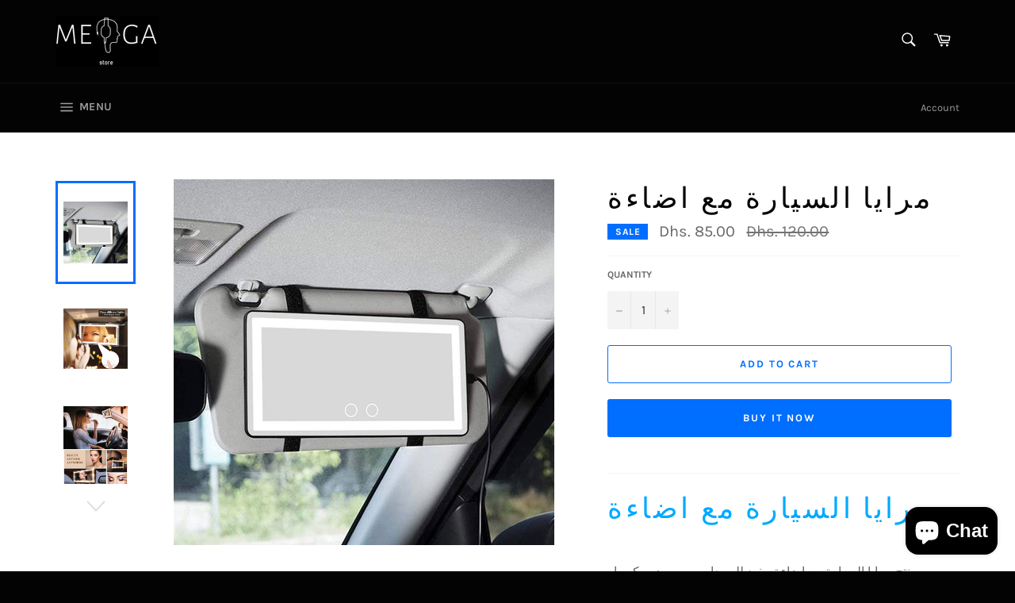

--- FILE ---
content_type: text/html; charset=utf-8
request_url: https://megastore-ae.com/collections/other/products/%D9%85%D8%B1%D8%A7%D9%8A%D8%A7-%D8%A7%D9%84%D8%B3%D9%8A%D8%A7%D8%B1%D8%A9-%D9%85%D8%B9-%D8%A7%D8%B6%D8%A7%D8%A1%D8%A9
body_size: 22036
content:
<!doctype html>
<html class="no-js" lang="en">
<head>

  <meta charset="utf-8">
  <meta http-equiv="X-UA-Compatible" content="IE=edge,chrome=1">
  <meta name="viewport" content="width=device-width,initial-scale=1">
  <meta name="theme-color" content="#030303">

  

  <link rel="canonical" href="https://megastore-ae.com/products/%d9%85%d8%b1%d8%a7%d9%8a%d8%a7-%d8%a7%d9%84%d8%b3%d9%8a%d8%a7%d8%b1%d8%a9-%d9%85%d8%b9-%d8%a7%d8%b6%d8%a7%d8%a1%d8%a9">
  <title>
  مرايا السيارة مع اضاءة &ndash; Megastore.ae
  </title>

  
    <meta name="description" content="مرايا السيارة مع اضاءة منتج مرايا السيارة مع اضاءة مفيد للي حابين يسوون ميكب او يتصورون بالسيارة 😍🔥خصائص المرايا:-يعمل عن طريق البطارية-ثلاث الوان للاضاءة-تحكم بالاضاءة ودرجة السطوع- سهولة التركيب- شاحن تايب c">
  

  <!-- /snippets/social-meta-tags.liquid -->




<meta property="og:site_name" content="Megastore.ae">
<meta property="og:url" content="https://megastore-ae.com/products/%d9%85%d8%b1%d8%a7%d9%8a%d8%a7-%d8%a7%d9%84%d8%b3%d9%8a%d8%a7%d8%b1%d8%a9-%d9%85%d8%b9-%d8%a7%d8%b6%d8%a7%d8%a1%d8%a9">
<meta property="og:title" content="مرايا السيارة مع اضاءة">
<meta property="og:type" content="product">
<meta property="og:description" content="مرايا السيارة مع اضاءة منتج مرايا السيارة مع اضاءة مفيد للي حابين يسوون ميكب او يتصورون بالسيارة 😍🔥خصائص المرايا:-يعمل عن طريق البطارية-ثلاث الوان للاضاءة-تحكم بالاضاءة ودرجة السطوع- سهولة التركيب- شاحن تايب c">

  <meta property="og:price:amount" content="85.00">
  <meta property="og:price:currency" content="AED">

<meta property="og:image" content="http://megastore-ae.com/cdn/shop/products/1959B2D4-0F3E-43B1-8DAF-620692611269_1200x1200.jpg?v=1672170115"><meta property="og:image" content="http://megastore-ae.com/cdn/shop/products/56794474-9F55-422C-B699-93B563423410_1200x1200.jpg?v=1672170116"><meta property="og:image" content="http://megastore-ae.com/cdn/shop/products/19316344-1493-437A-B4E1-752C8F55CB64_1200x1200.jpg?v=1672170115">
<meta property="og:image:secure_url" content="https://megastore-ae.com/cdn/shop/products/1959B2D4-0F3E-43B1-8DAF-620692611269_1200x1200.jpg?v=1672170115"><meta property="og:image:secure_url" content="https://megastore-ae.com/cdn/shop/products/56794474-9F55-422C-B699-93B563423410_1200x1200.jpg?v=1672170116"><meta property="og:image:secure_url" content="https://megastore-ae.com/cdn/shop/products/19316344-1493-437A-B4E1-752C8F55CB64_1200x1200.jpg?v=1672170115">


<meta name="twitter:card" content="summary_large_image">
<meta name="twitter:title" content="مرايا السيارة مع اضاءة">
<meta name="twitter:description" content="مرايا السيارة مع اضاءة منتج مرايا السيارة مع اضاءة مفيد للي حابين يسوون ميكب او يتصورون بالسيارة 😍🔥خصائص المرايا:-يعمل عن طريق البطارية-ثلاث الوان للاضاءة-تحكم بالاضاءة ودرجة السطوع- سهولة التركيب- شاحن تايب c">


  <script>
    document.documentElement.className = document.documentElement.className.replace('no-js', 'js');
  </script>

  <link href="//megastore-ae.com/cdn/shop/t/2/assets/theme.scss.css?v=15969120802644756441703094134" rel="stylesheet" type="text/css" media="all" />

  <script>
    window.theme = window.theme || {};

    theme.strings = {
      stockAvailable: "1 available",
      addToCart: "Add to Cart",
      soldOut: "Sold Out",
      unavailable: "Unavailable",
      noStockAvailable: "The item could not be added to your cart because there are not enough in stock.",
      willNotShipUntil: "Will not ship until [date]",
      willBeInStockAfter: "Will be in stock after [date]",
      totalCartDiscount: "You're saving [savings]",
      addressError: "Error looking up that address",
      addressNoResults: "No results for that address",
      addressQueryLimit: "You have exceeded the Google API usage limit. Consider upgrading to a \u003ca href=\"https:\/\/developers.google.com\/maps\/premium\/usage-limits\"\u003ePremium Plan\u003c\/a\u003e.",
      authError: "There was a problem authenticating your Google Maps API Key.",
      slideNumber: "Slide [slide_number], current"
    };
  </script>

  <script src="//megastore-ae.com/cdn/shop/t/2/assets/lazysizes.min.js?v=56045284683979784691599595450" async="async"></script>

  

  <script src="//megastore-ae.com/cdn/shop/t/2/assets/vendor.js?v=59352919779726365461599595451" defer="defer"></script>

  
    <script>
      window.theme = window.theme || {};
      theme.moneyFormat = "Dhs. {{amount}}";
    </script>
  

  <script src="//megastore-ae.com/cdn/shop/t/2/assets/theme.js?v=17829490311171280061599595450" defer="defer"></script>

  <script>window.performance && window.performance.mark && window.performance.mark('shopify.content_for_header.start');</script><meta id="shopify-digital-wallet" name="shopify-digital-wallet" content="/48383525029/digital_wallets/dialog">
<link rel="alternate" type="application/json+oembed" href="https://megastore-ae.com/products/%d9%85%d8%b1%d8%a7%d9%8a%d8%a7-%d8%a7%d9%84%d8%b3%d9%8a%d8%a7%d8%b1%d8%a9-%d9%85%d8%b9-%d8%a7%d8%b6%d8%a7%d8%a1%d8%a9.oembed">
<script async="async" src="/checkouts/internal/preloads.js?locale=en-AE"></script>
<script id="shopify-features" type="application/json">{"accessToken":"a872f675106bd97be964e4371b577000","betas":["rich-media-storefront-analytics"],"domain":"megastore-ae.com","predictiveSearch":true,"shopId":48383525029,"locale":"en"}</script>
<script>var Shopify = Shopify || {};
Shopify.shop = "megastore-ae.myshopify.com";
Shopify.locale = "en";
Shopify.currency = {"active":"AED","rate":"1.0"};
Shopify.country = "AE";
Shopify.theme = {"name":"Venture","id":111136211109,"schema_name":"Venture","schema_version":"12.0.2","theme_store_id":775,"role":"main"};
Shopify.theme.handle = "null";
Shopify.theme.style = {"id":null,"handle":null};
Shopify.cdnHost = "megastore-ae.com/cdn";
Shopify.routes = Shopify.routes || {};
Shopify.routes.root = "/";</script>
<script type="module">!function(o){(o.Shopify=o.Shopify||{}).modules=!0}(window);</script>
<script>!function(o){function n(){var o=[];function n(){o.push(Array.prototype.slice.apply(arguments))}return n.q=o,n}var t=o.Shopify=o.Shopify||{};t.loadFeatures=n(),t.autoloadFeatures=n()}(window);</script>
<script id="shop-js-analytics" type="application/json">{"pageType":"product"}</script>
<script defer="defer" async type="module" src="//megastore-ae.com/cdn/shopifycloud/shop-js/modules/v2/client.init-shop-cart-sync_BT-GjEfc.en.esm.js"></script>
<script defer="defer" async type="module" src="//megastore-ae.com/cdn/shopifycloud/shop-js/modules/v2/chunk.common_D58fp_Oc.esm.js"></script>
<script defer="defer" async type="module" src="//megastore-ae.com/cdn/shopifycloud/shop-js/modules/v2/chunk.modal_xMitdFEc.esm.js"></script>
<script type="module">
  await import("//megastore-ae.com/cdn/shopifycloud/shop-js/modules/v2/client.init-shop-cart-sync_BT-GjEfc.en.esm.js");
await import("//megastore-ae.com/cdn/shopifycloud/shop-js/modules/v2/chunk.common_D58fp_Oc.esm.js");
await import("//megastore-ae.com/cdn/shopifycloud/shop-js/modules/v2/chunk.modal_xMitdFEc.esm.js");

  window.Shopify.SignInWithShop?.initShopCartSync?.({"fedCMEnabled":true,"windoidEnabled":true});

</script>
<script>(function() {
  var isLoaded = false;
  function asyncLoad() {
    if (isLoaded) return;
    isLoaded = true;
    var urls = ["https:\/\/intg.snapchat.com\/shopify\/shopify-scevent-init.js?id=4f809d24-b56c-4f6c-891e-fc6d0cdefcf7\u0026shop=megastore-ae.myshopify.com","\/\/cdn.shopify.com\/proxy\/ce7498015242db6b6987bafcae90901c185d858380be20b26903f4c911ab0630\/bucket.useifsapp.com\/theme-files-min\/js\/ifs-script-tag-min.js?v=2\u0026shop=megastore-ae.myshopify.com\u0026sp-cache-control=cHVibGljLCBtYXgtYWdlPTkwMA"];
    for (var i = 0; i < urls.length; i++) {
      var s = document.createElement('script');
      s.type = 'text/javascript';
      s.async = true;
      s.src = urls[i];
      var x = document.getElementsByTagName('script')[0];
      x.parentNode.insertBefore(s, x);
    }
  };
  if(window.attachEvent) {
    window.attachEvent('onload', asyncLoad);
  } else {
    window.addEventListener('load', asyncLoad, false);
  }
})();</script>
<script id="__st">var __st={"a":48383525029,"offset":14400,"reqid":"c05f1857-9703-42fa-9c43-e16325ac9c51-1769370118","pageurl":"megastore-ae.com\/collections\/other\/products\/%D9%85%D8%B1%D8%A7%D9%8A%D8%A7-%D8%A7%D9%84%D8%B3%D9%8A%D8%A7%D8%B1%D8%A9-%D9%85%D8%B9-%D8%A7%D8%B6%D8%A7%D8%A1%D8%A9","u":"18442b08577c","p":"product","rtyp":"product","rid":8128972193957};</script>
<script>window.ShopifyPaypalV4VisibilityTracking = true;</script>
<script id="captcha-bootstrap">!function(){'use strict';const t='contact',e='account',n='new_comment',o=[[t,t],['blogs',n],['comments',n],[t,'customer']],c=[[e,'customer_login'],[e,'guest_login'],[e,'recover_customer_password'],[e,'create_customer']],r=t=>t.map((([t,e])=>`form[action*='/${t}']:not([data-nocaptcha='true']) input[name='form_type'][value='${e}']`)).join(','),a=t=>()=>t?[...document.querySelectorAll(t)].map((t=>t.form)):[];function s(){const t=[...o],e=r(t);return a(e)}const i='password',u='form_key',d=['recaptcha-v3-token','g-recaptcha-response','h-captcha-response',i],f=()=>{try{return window.sessionStorage}catch{return}},m='__shopify_v',_=t=>t.elements[u];function p(t,e,n=!1){try{const o=window.sessionStorage,c=JSON.parse(o.getItem(e)),{data:r}=function(t){const{data:e,action:n}=t;return t[m]||n?{data:e,action:n}:{data:t,action:n}}(c);for(const[e,n]of Object.entries(r))t.elements[e]&&(t.elements[e].value=n);n&&o.removeItem(e)}catch(o){console.error('form repopulation failed',{error:o})}}const l='form_type',E='cptcha';function T(t){t.dataset[E]=!0}const w=window,h=w.document,L='Shopify',v='ce_forms',y='captcha';let A=!1;((t,e)=>{const n=(g='f06e6c50-85a8-45c8-87d0-21a2b65856fe',I='https://cdn.shopify.com/shopifycloud/storefront-forms-hcaptcha/ce_storefront_forms_captcha_hcaptcha.v1.5.2.iife.js',D={infoText:'Protected by hCaptcha',privacyText:'Privacy',termsText:'Terms'},(t,e,n)=>{const o=w[L][v],c=o.bindForm;if(c)return c(t,g,e,D).then(n);var r;o.q.push([[t,g,e,D],n]),r=I,A||(h.body.append(Object.assign(h.createElement('script'),{id:'captcha-provider',async:!0,src:r})),A=!0)});var g,I,D;w[L]=w[L]||{},w[L][v]=w[L][v]||{},w[L][v].q=[],w[L][y]=w[L][y]||{},w[L][y].protect=function(t,e){n(t,void 0,e),T(t)},Object.freeze(w[L][y]),function(t,e,n,w,h,L){const[v,y,A,g]=function(t,e,n){const i=e?o:[],u=t?c:[],d=[...i,...u],f=r(d),m=r(i),_=r(d.filter((([t,e])=>n.includes(e))));return[a(f),a(m),a(_),s()]}(w,h,L),I=t=>{const e=t.target;return e instanceof HTMLFormElement?e:e&&e.form},D=t=>v().includes(t);t.addEventListener('submit',(t=>{const e=I(t);if(!e)return;const n=D(e)&&!e.dataset.hcaptchaBound&&!e.dataset.recaptchaBound,o=_(e),c=g().includes(e)&&(!o||!o.value);(n||c)&&t.preventDefault(),c&&!n&&(function(t){try{if(!f())return;!function(t){const e=f();if(!e)return;const n=_(t);if(!n)return;const o=n.value;o&&e.removeItem(o)}(t);const e=Array.from(Array(32),(()=>Math.random().toString(36)[2])).join('');!function(t,e){_(t)||t.append(Object.assign(document.createElement('input'),{type:'hidden',name:u})),t.elements[u].value=e}(t,e),function(t,e){const n=f();if(!n)return;const o=[...t.querySelectorAll(`input[type='${i}']`)].map((({name:t})=>t)),c=[...d,...o],r={};for(const[a,s]of new FormData(t).entries())c.includes(a)||(r[a]=s);n.setItem(e,JSON.stringify({[m]:1,action:t.action,data:r}))}(t,e)}catch(e){console.error('failed to persist form',e)}}(e),e.submit())}));const S=(t,e)=>{t&&!t.dataset[E]&&(n(t,e.some((e=>e===t))),T(t))};for(const o of['focusin','change'])t.addEventListener(o,(t=>{const e=I(t);D(e)&&S(e,y())}));const B=e.get('form_key'),M=e.get(l),P=B&&M;t.addEventListener('DOMContentLoaded',(()=>{const t=y();if(P)for(const e of t)e.elements[l].value===M&&p(e,B);[...new Set([...A(),...v().filter((t=>'true'===t.dataset.shopifyCaptcha))])].forEach((e=>S(e,t)))}))}(h,new URLSearchParams(w.location.search),n,t,e,['guest_login'])})(!0,!0)}();</script>
<script integrity="sha256-4kQ18oKyAcykRKYeNunJcIwy7WH5gtpwJnB7kiuLZ1E=" data-source-attribution="shopify.loadfeatures" defer="defer" src="//megastore-ae.com/cdn/shopifycloud/storefront/assets/storefront/load_feature-a0a9edcb.js" crossorigin="anonymous"></script>
<script data-source-attribution="shopify.dynamic_checkout.dynamic.init">var Shopify=Shopify||{};Shopify.PaymentButton=Shopify.PaymentButton||{isStorefrontPortableWallets:!0,init:function(){window.Shopify.PaymentButton.init=function(){};var t=document.createElement("script");t.src="https://megastore-ae.com/cdn/shopifycloud/portable-wallets/latest/portable-wallets.en.js",t.type="module",document.head.appendChild(t)}};
</script>
<script data-source-attribution="shopify.dynamic_checkout.buyer_consent">
  function portableWalletsHideBuyerConsent(e){var t=document.getElementById("shopify-buyer-consent"),n=document.getElementById("shopify-subscription-policy-button");t&&n&&(t.classList.add("hidden"),t.setAttribute("aria-hidden","true"),n.removeEventListener("click",e))}function portableWalletsShowBuyerConsent(e){var t=document.getElementById("shopify-buyer-consent"),n=document.getElementById("shopify-subscription-policy-button");t&&n&&(t.classList.remove("hidden"),t.removeAttribute("aria-hidden"),n.addEventListener("click",e))}window.Shopify?.PaymentButton&&(window.Shopify.PaymentButton.hideBuyerConsent=portableWalletsHideBuyerConsent,window.Shopify.PaymentButton.showBuyerConsent=portableWalletsShowBuyerConsent);
</script>
<script>
  function portableWalletsCleanup(e){e&&e.src&&console.error("Failed to load portable wallets script "+e.src);var t=document.querySelectorAll("shopify-accelerated-checkout .shopify-payment-button__skeleton, shopify-accelerated-checkout-cart .wallet-cart-button__skeleton"),e=document.getElementById("shopify-buyer-consent");for(let e=0;e<t.length;e++)t[e].remove();e&&e.remove()}function portableWalletsNotLoadedAsModule(e){e instanceof ErrorEvent&&"string"==typeof e.message&&e.message.includes("import.meta")&&"string"==typeof e.filename&&e.filename.includes("portable-wallets")&&(window.removeEventListener("error",portableWalletsNotLoadedAsModule),window.Shopify.PaymentButton.failedToLoad=e,"loading"===document.readyState?document.addEventListener("DOMContentLoaded",window.Shopify.PaymentButton.init):window.Shopify.PaymentButton.init())}window.addEventListener("error",portableWalletsNotLoadedAsModule);
</script>

<script type="module" src="https://megastore-ae.com/cdn/shopifycloud/portable-wallets/latest/portable-wallets.en.js" onError="portableWalletsCleanup(this)" crossorigin="anonymous"></script>
<script nomodule>
  document.addEventListener("DOMContentLoaded", portableWalletsCleanup);
</script>

<link id="shopify-accelerated-checkout-styles" rel="stylesheet" media="screen" href="https://megastore-ae.com/cdn/shopifycloud/portable-wallets/latest/accelerated-checkout-backwards-compat.css" crossorigin="anonymous">
<style id="shopify-accelerated-checkout-cart">
        #shopify-buyer-consent {
  margin-top: 1em;
  display: inline-block;
  width: 100%;
}

#shopify-buyer-consent.hidden {
  display: none;
}

#shopify-subscription-policy-button {
  background: none;
  border: none;
  padding: 0;
  text-decoration: underline;
  font-size: inherit;
  cursor: pointer;
}

#shopify-subscription-policy-button::before {
  box-shadow: none;
}

      </style>

<script>window.performance && window.performance.mark && window.performance.mark('shopify.content_for_header.end');</script>

<!-- Meta Pixel Code -->
<script>
!function(f,b,e,v,n,t,s)
{if(f.fbq)return;n=f.fbq=function(){n.callMethod?
n.callMethod.apply(n,arguments):n.queue.push(arguments)};
if(!f._fbq)f._fbq=n;n.push=n;n.loaded=!0;n.version='2.0';
n.queue=[];t=b.createElement(e);t.async=!0;
t.src=v;s=b.getElementsByTagName(e)[0];
s.parentNode.insertBefore(t,s)}(window, document,'script',
'https://connect.facebook.net/en_US/fbevents.js');
fbq('init', '1499111784827094');
fbq('track', 'PageView');
</script>
<noscript><img height="1" width="1" style="display:none"
src="https://www.facebook.com/tr?id=1499111784827094&ev=PageView&noscript=1"
/></noscript>
<!-- End Meta Pixel Code -->
  
<script src="https://cdn.shopify.com/extensions/e8878072-2f6b-4e89-8082-94b04320908d/inbox-1254/assets/inbox-chat-loader.js" type="text/javascript" defer="defer"></script>
<link href="https://monorail-edge.shopifysvc.com" rel="dns-prefetch">
<script>(function(){if ("sendBeacon" in navigator && "performance" in window) {try {var session_token_from_headers = performance.getEntriesByType('navigation')[0].serverTiming.find(x => x.name == '_s').description;} catch {var session_token_from_headers = undefined;}var session_cookie_matches = document.cookie.match(/_shopify_s=([^;]*)/);var session_token_from_cookie = session_cookie_matches && session_cookie_matches.length === 2 ? session_cookie_matches[1] : "";var session_token = session_token_from_headers || session_token_from_cookie || "";function handle_abandonment_event(e) {var entries = performance.getEntries().filter(function(entry) {return /monorail-edge.shopifysvc.com/.test(entry.name);});if (!window.abandonment_tracked && entries.length === 0) {window.abandonment_tracked = true;var currentMs = Date.now();var navigation_start = performance.timing.navigationStart;var payload = {shop_id: 48383525029,url: window.location.href,navigation_start,duration: currentMs - navigation_start,session_token,page_type: "product"};window.navigator.sendBeacon("https://monorail-edge.shopifysvc.com/v1/produce", JSON.stringify({schema_id: "online_store_buyer_site_abandonment/1.1",payload: payload,metadata: {event_created_at_ms: currentMs,event_sent_at_ms: currentMs}}));}}window.addEventListener('pagehide', handle_abandonment_event);}}());</script>
<script id="web-pixels-manager-setup">(function e(e,d,r,n,o){if(void 0===o&&(o={}),!Boolean(null===(a=null===(i=window.Shopify)||void 0===i?void 0:i.analytics)||void 0===a?void 0:a.replayQueue)){var i,a;window.Shopify=window.Shopify||{};var t=window.Shopify;t.analytics=t.analytics||{};var s=t.analytics;s.replayQueue=[],s.publish=function(e,d,r){return s.replayQueue.push([e,d,r]),!0};try{self.performance.mark("wpm:start")}catch(e){}var l=function(){var e={modern:/Edge?\/(1{2}[4-9]|1[2-9]\d|[2-9]\d{2}|\d{4,})\.\d+(\.\d+|)|Firefox\/(1{2}[4-9]|1[2-9]\d|[2-9]\d{2}|\d{4,})\.\d+(\.\d+|)|Chrom(ium|e)\/(9{2}|\d{3,})\.\d+(\.\d+|)|(Maci|X1{2}).+ Version\/(15\.\d+|(1[6-9]|[2-9]\d|\d{3,})\.\d+)([,.]\d+|)( \(\w+\)|)( Mobile\/\w+|) Safari\/|Chrome.+OPR\/(9{2}|\d{3,})\.\d+\.\d+|(CPU[ +]OS|iPhone[ +]OS|CPU[ +]iPhone|CPU IPhone OS|CPU iPad OS)[ +]+(15[._]\d+|(1[6-9]|[2-9]\d|\d{3,})[._]\d+)([._]\d+|)|Android:?[ /-](13[3-9]|1[4-9]\d|[2-9]\d{2}|\d{4,})(\.\d+|)(\.\d+|)|Android.+Firefox\/(13[5-9]|1[4-9]\d|[2-9]\d{2}|\d{4,})\.\d+(\.\d+|)|Android.+Chrom(ium|e)\/(13[3-9]|1[4-9]\d|[2-9]\d{2}|\d{4,})\.\d+(\.\d+|)|SamsungBrowser\/([2-9]\d|\d{3,})\.\d+/,legacy:/Edge?\/(1[6-9]|[2-9]\d|\d{3,})\.\d+(\.\d+|)|Firefox\/(5[4-9]|[6-9]\d|\d{3,})\.\d+(\.\d+|)|Chrom(ium|e)\/(5[1-9]|[6-9]\d|\d{3,})\.\d+(\.\d+|)([\d.]+$|.*Safari\/(?![\d.]+ Edge\/[\d.]+$))|(Maci|X1{2}).+ Version\/(10\.\d+|(1[1-9]|[2-9]\d|\d{3,})\.\d+)([,.]\d+|)( \(\w+\)|)( Mobile\/\w+|) Safari\/|Chrome.+OPR\/(3[89]|[4-9]\d|\d{3,})\.\d+\.\d+|(CPU[ +]OS|iPhone[ +]OS|CPU[ +]iPhone|CPU IPhone OS|CPU iPad OS)[ +]+(10[._]\d+|(1[1-9]|[2-9]\d|\d{3,})[._]\d+)([._]\d+|)|Android:?[ /-](13[3-9]|1[4-9]\d|[2-9]\d{2}|\d{4,})(\.\d+|)(\.\d+|)|Mobile Safari.+OPR\/([89]\d|\d{3,})\.\d+\.\d+|Android.+Firefox\/(13[5-9]|1[4-9]\d|[2-9]\d{2}|\d{4,})\.\d+(\.\d+|)|Android.+Chrom(ium|e)\/(13[3-9]|1[4-9]\d|[2-9]\d{2}|\d{4,})\.\d+(\.\d+|)|Android.+(UC? ?Browser|UCWEB|U3)[ /]?(15\.([5-9]|\d{2,})|(1[6-9]|[2-9]\d|\d{3,})\.\d+)\.\d+|SamsungBrowser\/(5\.\d+|([6-9]|\d{2,})\.\d+)|Android.+MQ{2}Browser\/(14(\.(9|\d{2,})|)|(1[5-9]|[2-9]\d|\d{3,})(\.\d+|))(\.\d+|)|K[Aa][Ii]OS\/(3\.\d+|([4-9]|\d{2,})\.\d+)(\.\d+|)/},d=e.modern,r=e.legacy,n=navigator.userAgent;return n.match(d)?"modern":n.match(r)?"legacy":"unknown"}(),u="modern"===l?"modern":"legacy",c=(null!=n?n:{modern:"",legacy:""})[u],f=function(e){return[e.baseUrl,"/wpm","/b",e.hashVersion,"modern"===e.buildTarget?"m":"l",".js"].join("")}({baseUrl:d,hashVersion:r,buildTarget:u}),m=function(e){var d=e.version,r=e.bundleTarget,n=e.surface,o=e.pageUrl,i=e.monorailEndpoint;return{emit:function(e){var a=e.status,t=e.errorMsg,s=(new Date).getTime(),l=JSON.stringify({metadata:{event_sent_at_ms:s},events:[{schema_id:"web_pixels_manager_load/3.1",payload:{version:d,bundle_target:r,page_url:o,status:a,surface:n,error_msg:t},metadata:{event_created_at_ms:s}}]});if(!i)return console&&console.warn&&console.warn("[Web Pixels Manager] No Monorail endpoint provided, skipping logging."),!1;try{return self.navigator.sendBeacon.bind(self.navigator)(i,l)}catch(e){}var u=new XMLHttpRequest;try{return u.open("POST",i,!0),u.setRequestHeader("Content-Type","text/plain"),u.send(l),!0}catch(e){return console&&console.warn&&console.warn("[Web Pixels Manager] Got an unhandled error while logging to Monorail."),!1}}}}({version:r,bundleTarget:l,surface:e.surface,pageUrl:self.location.href,monorailEndpoint:e.monorailEndpoint});try{o.browserTarget=l,function(e){var d=e.src,r=e.async,n=void 0===r||r,o=e.onload,i=e.onerror,a=e.sri,t=e.scriptDataAttributes,s=void 0===t?{}:t,l=document.createElement("script"),u=document.querySelector("head"),c=document.querySelector("body");if(l.async=n,l.src=d,a&&(l.integrity=a,l.crossOrigin="anonymous"),s)for(var f in s)if(Object.prototype.hasOwnProperty.call(s,f))try{l.dataset[f]=s[f]}catch(e){}if(o&&l.addEventListener("load",o),i&&l.addEventListener("error",i),u)u.appendChild(l);else{if(!c)throw new Error("Did not find a head or body element to append the script");c.appendChild(l)}}({src:f,async:!0,onload:function(){if(!function(){var e,d;return Boolean(null===(d=null===(e=window.Shopify)||void 0===e?void 0:e.analytics)||void 0===d?void 0:d.initialized)}()){var d=window.webPixelsManager.init(e)||void 0;if(d){var r=window.Shopify.analytics;r.replayQueue.forEach((function(e){var r=e[0],n=e[1],o=e[2];d.publishCustomEvent(r,n,o)})),r.replayQueue=[],r.publish=d.publishCustomEvent,r.visitor=d.visitor,r.initialized=!0}}},onerror:function(){return m.emit({status:"failed",errorMsg:"".concat(f," has failed to load")})},sri:function(e){var d=/^sha384-[A-Za-z0-9+/=]+$/;return"string"==typeof e&&d.test(e)}(c)?c:"",scriptDataAttributes:o}),m.emit({status:"loading"})}catch(e){m.emit({status:"failed",errorMsg:(null==e?void 0:e.message)||"Unknown error"})}}})({shopId: 48383525029,storefrontBaseUrl: "https://megastore-ae.com",extensionsBaseUrl: "https://extensions.shopifycdn.com/cdn/shopifycloud/web-pixels-manager",monorailEndpoint: "https://monorail-edge.shopifysvc.com/unstable/produce_batch",surface: "storefront-renderer",enabledBetaFlags: ["2dca8a86"],webPixelsConfigList: [{"id":"246808741","configuration":"{\"pixel_id\":\"427186448284781\",\"pixel_type\":\"facebook_pixel\",\"metaapp_system_user_token\":\"-\"}","eventPayloadVersion":"v1","runtimeContext":"OPEN","scriptVersion":"ca16bc87fe92b6042fbaa3acc2fbdaa6","type":"APP","apiClientId":2329312,"privacyPurposes":["ANALYTICS","MARKETING","SALE_OF_DATA"],"dataSharingAdjustments":{"protectedCustomerApprovalScopes":["read_customer_address","read_customer_email","read_customer_name","read_customer_personal_data","read_customer_phone"]}},{"id":"7766181","configuration":"{\"pixelId\":\"4f809d24-b56c-4f6c-891e-fc6d0cdefcf7\"}","eventPayloadVersion":"v1","runtimeContext":"STRICT","scriptVersion":"c119f01612c13b62ab52809eb08154bb","type":"APP","apiClientId":2556259,"privacyPurposes":["ANALYTICS","MARKETING","SALE_OF_DATA"],"dataSharingAdjustments":{"protectedCustomerApprovalScopes":["read_customer_address","read_customer_email","read_customer_name","read_customer_personal_data","read_customer_phone"]}},{"id":"shopify-app-pixel","configuration":"{}","eventPayloadVersion":"v1","runtimeContext":"STRICT","scriptVersion":"0450","apiClientId":"shopify-pixel","type":"APP","privacyPurposes":["ANALYTICS","MARKETING"]},{"id":"shopify-custom-pixel","eventPayloadVersion":"v1","runtimeContext":"LAX","scriptVersion":"0450","apiClientId":"shopify-pixel","type":"CUSTOM","privacyPurposes":["ANALYTICS","MARKETING"]}],isMerchantRequest: false,initData: {"shop":{"name":"Megastore.ae","paymentSettings":{"currencyCode":"AED"},"myshopifyDomain":"megastore-ae.myshopify.com","countryCode":"AE","storefrontUrl":"https:\/\/megastore-ae.com"},"customer":null,"cart":null,"checkout":null,"productVariants":[{"price":{"amount":85.0,"currencyCode":"AED"},"product":{"title":"مرايا السيارة مع اضاءة","vendor":"Megastore.ae","id":"8128972193957","untranslatedTitle":"مرايا السيارة مع اضاءة","url":"\/products\/%D9%85%D8%B1%D8%A7%D9%8A%D8%A7-%D8%A7%D9%84%D8%B3%D9%8A%D8%A7%D8%B1%D8%A9-%D9%85%D8%B9-%D8%A7%D8%B6%D8%A7%D8%A1%D8%A9","type":""},"id":"42155811012773","image":{"src":"\/\/megastore-ae.com\/cdn\/shop\/products\/1959B2D4-0F3E-43B1-8DAF-620692611269.jpg?v=1672170115"},"sku":"","title":"Default Title","untranslatedTitle":"Default Title"}],"purchasingCompany":null},},"https://megastore-ae.com/cdn","fcfee988w5aeb613cpc8e4bc33m6693e112",{"modern":"","legacy":""},{"shopId":"48383525029","storefrontBaseUrl":"https:\/\/megastore-ae.com","extensionBaseUrl":"https:\/\/extensions.shopifycdn.com\/cdn\/shopifycloud\/web-pixels-manager","surface":"storefront-renderer","enabledBetaFlags":"[\"2dca8a86\"]","isMerchantRequest":"false","hashVersion":"fcfee988w5aeb613cpc8e4bc33m6693e112","publish":"custom","events":"[[\"page_viewed\",{}],[\"product_viewed\",{\"productVariant\":{\"price\":{\"amount\":85.0,\"currencyCode\":\"AED\"},\"product\":{\"title\":\"مرايا السيارة مع اضاءة\",\"vendor\":\"Megastore.ae\",\"id\":\"8128972193957\",\"untranslatedTitle\":\"مرايا السيارة مع اضاءة\",\"url\":\"\/products\/%D9%85%D8%B1%D8%A7%D9%8A%D8%A7-%D8%A7%D9%84%D8%B3%D9%8A%D8%A7%D8%B1%D8%A9-%D9%85%D8%B9-%D8%A7%D8%B6%D8%A7%D8%A1%D8%A9\",\"type\":\"\"},\"id\":\"42155811012773\",\"image\":{\"src\":\"\/\/megastore-ae.com\/cdn\/shop\/products\/1959B2D4-0F3E-43B1-8DAF-620692611269.jpg?v=1672170115\"},\"sku\":\"\",\"title\":\"Default Title\",\"untranslatedTitle\":\"Default Title\"}}]]"});</script><script>
  window.ShopifyAnalytics = window.ShopifyAnalytics || {};
  window.ShopifyAnalytics.meta = window.ShopifyAnalytics.meta || {};
  window.ShopifyAnalytics.meta.currency = 'AED';
  var meta = {"product":{"id":8128972193957,"gid":"gid:\/\/shopify\/Product\/8128972193957","vendor":"Megastore.ae","type":"","handle":"مرايا-السيارة-مع-اضاءة","variants":[{"id":42155811012773,"price":8500,"name":"مرايا السيارة مع اضاءة","public_title":null,"sku":""}],"remote":false},"page":{"pageType":"product","resourceType":"product","resourceId":8128972193957,"requestId":"c05f1857-9703-42fa-9c43-e16325ac9c51-1769370118"}};
  for (var attr in meta) {
    window.ShopifyAnalytics.meta[attr] = meta[attr];
  }
</script>
<script class="analytics">
  (function () {
    var customDocumentWrite = function(content) {
      var jquery = null;

      if (window.jQuery) {
        jquery = window.jQuery;
      } else if (window.Checkout && window.Checkout.$) {
        jquery = window.Checkout.$;
      }

      if (jquery) {
        jquery('body').append(content);
      }
    };

    var hasLoggedConversion = function(token) {
      if (token) {
        return document.cookie.indexOf('loggedConversion=' + token) !== -1;
      }
      return false;
    }

    var setCookieIfConversion = function(token) {
      if (token) {
        var twoMonthsFromNow = new Date(Date.now());
        twoMonthsFromNow.setMonth(twoMonthsFromNow.getMonth() + 2);

        document.cookie = 'loggedConversion=' + token + '; expires=' + twoMonthsFromNow;
      }
    }

    var trekkie = window.ShopifyAnalytics.lib = window.trekkie = window.trekkie || [];
    if (trekkie.integrations) {
      return;
    }
    trekkie.methods = [
      'identify',
      'page',
      'ready',
      'track',
      'trackForm',
      'trackLink'
    ];
    trekkie.factory = function(method) {
      return function() {
        var args = Array.prototype.slice.call(arguments);
        args.unshift(method);
        trekkie.push(args);
        return trekkie;
      };
    };
    for (var i = 0; i < trekkie.methods.length; i++) {
      var key = trekkie.methods[i];
      trekkie[key] = trekkie.factory(key);
    }
    trekkie.load = function(config) {
      trekkie.config = config || {};
      trekkie.config.initialDocumentCookie = document.cookie;
      var first = document.getElementsByTagName('script')[0];
      var script = document.createElement('script');
      script.type = 'text/javascript';
      script.onerror = function(e) {
        var scriptFallback = document.createElement('script');
        scriptFallback.type = 'text/javascript';
        scriptFallback.onerror = function(error) {
                var Monorail = {
      produce: function produce(monorailDomain, schemaId, payload) {
        var currentMs = new Date().getTime();
        var event = {
          schema_id: schemaId,
          payload: payload,
          metadata: {
            event_created_at_ms: currentMs,
            event_sent_at_ms: currentMs
          }
        };
        return Monorail.sendRequest("https://" + monorailDomain + "/v1/produce", JSON.stringify(event));
      },
      sendRequest: function sendRequest(endpointUrl, payload) {
        // Try the sendBeacon API
        if (window && window.navigator && typeof window.navigator.sendBeacon === 'function' && typeof window.Blob === 'function' && !Monorail.isIos12()) {
          var blobData = new window.Blob([payload], {
            type: 'text/plain'
          });

          if (window.navigator.sendBeacon(endpointUrl, blobData)) {
            return true;
          } // sendBeacon was not successful

        } // XHR beacon

        var xhr = new XMLHttpRequest();

        try {
          xhr.open('POST', endpointUrl);
          xhr.setRequestHeader('Content-Type', 'text/plain');
          xhr.send(payload);
        } catch (e) {
          console.log(e);
        }

        return false;
      },
      isIos12: function isIos12() {
        return window.navigator.userAgent.lastIndexOf('iPhone; CPU iPhone OS 12_') !== -1 || window.navigator.userAgent.lastIndexOf('iPad; CPU OS 12_') !== -1;
      }
    };
    Monorail.produce('monorail-edge.shopifysvc.com',
      'trekkie_storefront_load_errors/1.1',
      {shop_id: 48383525029,
      theme_id: 111136211109,
      app_name: "storefront",
      context_url: window.location.href,
      source_url: "//megastore-ae.com/cdn/s/trekkie.storefront.8d95595f799fbf7e1d32231b9a28fd43b70c67d3.min.js"});

        };
        scriptFallback.async = true;
        scriptFallback.src = '//megastore-ae.com/cdn/s/trekkie.storefront.8d95595f799fbf7e1d32231b9a28fd43b70c67d3.min.js';
        first.parentNode.insertBefore(scriptFallback, first);
      };
      script.async = true;
      script.src = '//megastore-ae.com/cdn/s/trekkie.storefront.8d95595f799fbf7e1d32231b9a28fd43b70c67d3.min.js';
      first.parentNode.insertBefore(script, first);
    };
    trekkie.load(
      {"Trekkie":{"appName":"storefront","development":false,"defaultAttributes":{"shopId":48383525029,"isMerchantRequest":null,"themeId":111136211109,"themeCityHash":"4811040056395338551","contentLanguage":"en","currency":"AED","eventMetadataId":"e037d378-663b-40f8-8464-c9cf95defffa"},"isServerSideCookieWritingEnabled":true,"monorailRegion":"shop_domain","enabledBetaFlags":["65f19447"]},"Session Attribution":{},"S2S":{"facebookCapiEnabled":true,"source":"trekkie-storefront-renderer","apiClientId":580111}}
    );

    var loaded = false;
    trekkie.ready(function() {
      if (loaded) return;
      loaded = true;

      window.ShopifyAnalytics.lib = window.trekkie;

      var originalDocumentWrite = document.write;
      document.write = customDocumentWrite;
      try { window.ShopifyAnalytics.merchantGoogleAnalytics.call(this); } catch(error) {};
      document.write = originalDocumentWrite;

      window.ShopifyAnalytics.lib.page(null,{"pageType":"product","resourceType":"product","resourceId":8128972193957,"requestId":"c05f1857-9703-42fa-9c43-e16325ac9c51-1769370118","shopifyEmitted":true});

      var match = window.location.pathname.match(/checkouts\/(.+)\/(thank_you|post_purchase)/)
      var token = match? match[1]: undefined;
      if (!hasLoggedConversion(token)) {
        setCookieIfConversion(token);
        window.ShopifyAnalytics.lib.track("Viewed Product",{"currency":"AED","variantId":42155811012773,"productId":8128972193957,"productGid":"gid:\/\/shopify\/Product\/8128972193957","name":"مرايا السيارة مع اضاءة","price":"85.00","sku":"","brand":"Megastore.ae","variant":null,"category":"","nonInteraction":true,"remote":false},undefined,undefined,{"shopifyEmitted":true});
      window.ShopifyAnalytics.lib.track("monorail:\/\/trekkie_storefront_viewed_product\/1.1",{"currency":"AED","variantId":42155811012773,"productId":8128972193957,"productGid":"gid:\/\/shopify\/Product\/8128972193957","name":"مرايا السيارة مع اضاءة","price":"85.00","sku":"","brand":"Megastore.ae","variant":null,"category":"","nonInteraction":true,"remote":false,"referer":"https:\/\/megastore-ae.com\/collections\/other\/products\/%D9%85%D8%B1%D8%A7%D9%8A%D8%A7-%D8%A7%D9%84%D8%B3%D9%8A%D8%A7%D8%B1%D8%A9-%D9%85%D8%B9-%D8%A7%D8%B6%D8%A7%D8%A1%D8%A9"});
      }
    });


        var eventsListenerScript = document.createElement('script');
        eventsListenerScript.async = true;
        eventsListenerScript.src = "//megastore-ae.com/cdn/shopifycloud/storefront/assets/shop_events_listener-3da45d37.js";
        document.getElementsByTagName('head')[0].appendChild(eventsListenerScript);

})();</script>
<script
  defer
  src="https://megastore-ae.com/cdn/shopifycloud/perf-kit/shopify-perf-kit-3.0.4.min.js"
  data-application="storefront-renderer"
  data-shop-id="48383525029"
  data-render-region="gcp-us-east1"
  data-page-type="product"
  data-theme-instance-id="111136211109"
  data-theme-name="Venture"
  data-theme-version="12.0.2"
  data-monorail-region="shop_domain"
  data-resource-timing-sampling-rate="10"
  data-shs="true"
  data-shs-beacon="true"
  data-shs-export-with-fetch="true"
  data-shs-logs-sample-rate="1"
  data-shs-beacon-endpoint="https://megastore-ae.com/api/collect"
></script>
</head>

<body class="template-product" >

  <a class="in-page-link visually-hidden skip-link" href="#MainContent">
    Skip to content
  </a>

  <div id="shopify-section-header" class="shopify-section"><style>
.site-header__logo img {
  max-width: 130px;
}
</style>

<div id="NavDrawer" class="drawer drawer--left">
  <div class="drawer__inner">
    <form action="/search" method="get" class="drawer__search" role="search">
      <input type="search" name="q" placeholder="Search" aria-label="Search" class="drawer__search-input">

      <button type="submit" class="text-link drawer__search-submit">
        <svg aria-hidden="true" focusable="false" role="presentation" class="icon icon-search" viewBox="0 0 32 32"><path fill="#444" d="M21.839 18.771a10.012 10.012 0 0 0 1.57-5.39c0-5.548-4.493-10.048-10.034-10.048-5.548 0-10.041 4.499-10.041 10.048s4.493 10.048 10.034 10.048c2.012 0 3.886-.594 5.456-1.61l.455-.317 7.165 7.165 2.223-2.263-7.158-7.165.33-.468zM18.995 7.767c1.498 1.498 2.322 3.49 2.322 5.608s-.825 4.11-2.322 5.608c-1.498 1.498-3.49 2.322-5.608 2.322s-4.11-.825-5.608-2.322c-1.498-1.498-2.322-3.49-2.322-5.608s.825-4.11 2.322-5.608c1.498-1.498 3.49-2.322 5.608-2.322s4.11.825 5.608 2.322z"/></svg>
        <span class="icon__fallback-text">Search</span>
      </button>
    </form>
    <ul class="drawer__nav">
      
        

        
          <li class="drawer__nav-item">
            <a href="/"
              class="drawer__nav-link drawer__nav-link--top-level"
              
            >
              Home
            </a>
          </li>
        
      
        

        
          <li class="drawer__nav-item">
            <a href="/collections/all"
              class="drawer__nav-link drawer__nav-link--top-level"
              
            >
              Catalog
            </a>
          </li>
        
      
        

        
          <li class="drawer__nav-item">
            <a href="https://megastore-ae.myshopify.com/collections/phone-accessories"
              class="drawer__nav-link drawer__nav-link--top-level"
              
            >
              phone accessories
            </a>
          </li>
        
      
        

        
          <li class="drawer__nav-item">
            <a href="/collections/coffee-machine"
              class="drawer__nav-link drawer__nav-link--top-level"
              
            >
              Coffee Machines
            </a>
          </li>
        
      
        

        
          <li class="drawer__nav-item">
            <a href="/collections/lights"
              class="drawer__nav-link drawer__nav-link--top-level"
              
            >
              Lights
            </a>
          </li>
        
      
        

        
          <li class="drawer__nav-item">
            <a href="/collections/home-appliances"
              class="drawer__nav-link drawer__nav-link--top-level"
              
            >
              Home Appliances
            </a>
          </li>
        
      
        

        
          <li class="drawer__nav-item">
            <a href="/collections/other"
              class="drawer__nav-link drawer__nav-link--top-level"
               aria-current="page"
            >
              Other
            </a>
          </li>
        
      
        

        
          <li class="drawer__nav-item">
            <a href="/collections/%D8%B2%D9%8A%D9%88%D8%AA-%D8%B9%D8%B7%D8%B1%D9%8A%D8%A9"
              class="drawer__nav-link drawer__nav-link--top-level"
              
            >
              زيوت عطرية
            </a>
          </li>
        
      
        

        
          <li class="drawer__nav-item">
            <a href="/collections/hair-product"
              class="drawer__nav-link drawer__nav-link--top-level"
              
            >
              Hair products
            </a>
          </li>
        
      

      
        
          <li class="drawer__nav-item">
            <a href="/account/login" class="drawer__nav-link drawer__nav-link--top-level">
              Account
            </a>
          </li>
        
      
    </ul>
  </div>
</div>

<header class="site-header page-element is-moved-by-drawer" role="banner" data-section-id="header" data-section-type="header">
  <div class="site-header__upper page-width">
    <div class="grid grid--table">
      <div class="grid__item small--one-quarter medium-up--hide">
        <button type="button" class="text-link site-header__link js-drawer-open-left">
          <span class="site-header__menu-toggle--open">
            <svg aria-hidden="true" focusable="false" role="presentation" class="icon icon-hamburger" viewBox="0 0 32 32"><path fill="#444" d="M4.889 14.958h22.222v2.222H4.889v-2.222zM4.889 8.292h22.222v2.222H4.889V8.292zM4.889 21.625h22.222v2.222H4.889v-2.222z"/></svg>
          </span>
          <span class="site-header__menu-toggle--close">
            <svg aria-hidden="true" focusable="false" role="presentation" class="icon icon-close" viewBox="0 0 32 32"><path fill="#444" d="M25.313 8.55l-1.862-1.862-7.45 7.45-7.45-7.45L6.689 8.55l7.45 7.45-7.45 7.45 1.862 1.862 7.45-7.45 7.45 7.45 1.862-1.862-7.45-7.45z"/></svg>
          </span>
          <span class="icon__fallback-text">Site navigation</span>
        </button>
      </div>
      <div class="grid__item small--one-half medium-up--two-thirds small--text-center">
        
          <div class="site-header__logo h1" itemscope itemtype="http://schema.org/Organization">
        
          
            
            <a href="/" itemprop="url" class="site-header__logo-link">
              <img src="//megastore-ae.com/cdn/shop/files/WhatsApp_Image_2020-09-09_at_12.16.35_AM_130x.jpeg?v=1614751778"
                   srcset="//megastore-ae.com/cdn/shop/files/WhatsApp_Image_2020-09-09_at_12.16.35_AM_130x.jpeg?v=1614751778 1x, //megastore-ae.com/cdn/shop/files/WhatsApp_Image_2020-09-09_at_12.16.35_AM_130x@2x.jpeg?v=1614751778 2x"
                   alt="Megastore.ae"
                   itemprop="logo">
            </a>
          
        
          </div>
        
      </div>

      <div class="grid__item small--one-quarter medium-up--one-third text-right">
        <div id="SiteNavSearchCart" class="site-header__search-cart-wrapper">
          <form action="/search" method="get" class="site-header__search small--hide" role="search">
            
              <label for="SiteNavSearch" class="visually-hidden">Search</label>
              <input type="search" name="q" id="SiteNavSearch" placeholder="Search" aria-label="Search" class="site-header__search-input">

            <button type="submit" class="text-link site-header__link site-header__search-submit">
              <svg aria-hidden="true" focusable="false" role="presentation" class="icon icon-search" viewBox="0 0 32 32"><path fill="#444" d="M21.839 18.771a10.012 10.012 0 0 0 1.57-5.39c0-5.548-4.493-10.048-10.034-10.048-5.548 0-10.041 4.499-10.041 10.048s4.493 10.048 10.034 10.048c2.012 0 3.886-.594 5.456-1.61l.455-.317 7.165 7.165 2.223-2.263-7.158-7.165.33-.468zM18.995 7.767c1.498 1.498 2.322 3.49 2.322 5.608s-.825 4.11-2.322 5.608c-1.498 1.498-3.49 2.322-5.608 2.322s-4.11-.825-5.608-2.322c-1.498-1.498-2.322-3.49-2.322-5.608s.825-4.11 2.322-5.608c1.498-1.498 3.49-2.322 5.608-2.322s4.11.825 5.608 2.322z"/></svg>
              <span class="icon__fallback-text">Search</span>
            </button>
          </form>

          <a href="/cart" class="site-header__link site-header__cart">
            <svg aria-hidden="true" focusable="false" role="presentation" class="icon icon-cart" viewBox="0 0 31 32"><path d="M14.568 25.629c-1.222 0-2.111.889-2.111 2.111 0 1.111 1 2.111 2.111 2.111 1.222 0 2.111-.889 2.111-2.111s-.889-2.111-2.111-2.111zm10.22 0c-1.222 0-2.111.889-2.111 2.111 0 1.111 1 2.111 2.111 2.111 1.222 0 2.111-.889 2.111-2.111s-.889-2.111-2.111-2.111zm2.555-3.777H12.457L7.347 7.078c-.222-.333-.555-.667-1-.667H1.792c-.667 0-1.111.444-1.111 1s.444 1 1.111 1h3.777l5.11 14.885c.111.444.555.666 1 .666h15.663c.555 0 1.111-.444 1.111-1 0-.666-.555-1.111-1.111-1.111zm2.333-11.442l-18.44-1.555h-.111c-.555 0-.777.333-.667.889l3.222 9.22c.222.555.889 1 1.444 1h13.441c.555 0 1.111-.444 1.222-1l.778-7.443c.111-.555-.333-1.111-.889-1.111zm-2 7.443H15.568l-2.333-6.776 15.108 1.222-.666 5.554z"/></svg>
            <span class="icon__fallback-text">Cart</span>
            <span class="site-header__cart-indicator hide"></span>
          </a>
        </div>
      </div>
    </div>
  </div>

  <div id="StickNavWrapper">
    <div id="StickyBar" class="sticky">
      <nav class="nav-bar small--hide" role="navigation" id="StickyNav">
        <div class="page-width">
          <div class="grid grid--table">
            <div class="grid__item four-fifths" id="SiteNavParent">
              <button type="button" class="hide text-link site-nav__link site-nav__link--compressed js-drawer-open-left" id="SiteNavCompressed">
                <svg aria-hidden="true" focusable="false" role="presentation" class="icon icon-hamburger" viewBox="0 0 32 32"><path fill="#444" d="M4.889 14.958h22.222v2.222H4.889v-2.222zM4.889 8.292h22.222v2.222H4.889V8.292zM4.889 21.625h22.222v2.222H4.889v-2.222z"/></svg>
                <span class="site-nav__link-menu-label">Menu</span>
                <span class="icon__fallback-text">Site navigation</span>
              </button>
              <ul class="site-nav list--inline" id="SiteNav">
                
                  

                  
                  
                  
                  

                  

                  
                  

                  
                    <li class="site-nav__item">
                      <a href="/" class="site-nav__link">
                        Home
                      </a>
                    </li>
                  
                
                  

                  
                  
                  
                  

                  

                  
                  

                  
                    <li class="site-nav__item">
                      <a href="/collections/all" class="site-nav__link">
                        Catalog
                      </a>
                    </li>
                  
                
                  

                  
                  
                  
                  

                  

                  
                  

                  
                    <li class="site-nav__item">
                      <a href="https://megastore-ae.myshopify.com/collections/phone-accessories" class="site-nav__link">
                        phone accessories
                      </a>
                    </li>
                  
                
                  

                  
                  
                  
                  

                  

                  
                  

                  
                    <li class="site-nav__item">
                      <a href="/collections/coffee-machine" class="site-nav__link">
                        Coffee Machines
                      </a>
                    </li>
                  
                
                  

                  
                  
                  
                  

                  

                  
                  

                  
                    <li class="site-nav__item">
                      <a href="/collections/lights" class="site-nav__link">
                        Lights
                      </a>
                    </li>
                  
                
                  

                  
                  
                  
                  

                  

                  
                  

                  
                    <li class="site-nav__item">
                      <a href="/collections/home-appliances" class="site-nav__link">
                        Home Appliances
                      </a>
                    </li>
                  
                
                  

                  
                  
                  
                  

                  

                  
                  

                  
                    <li class="site-nav__item site-nav--active">
                      <a href="/collections/other" class="site-nav__link" aria-current="page">
                        Other
                      </a>
                    </li>
                  
                
                  

                  
                  
                  
                  

                  

                  
                  

                  
                    <li class="site-nav__item">
                      <a href="/collections/%D8%B2%D9%8A%D9%88%D8%AA-%D8%B9%D8%B7%D8%B1%D9%8A%D8%A9" class="site-nav__link">
                        زيوت عطرية
                      </a>
                    </li>
                  
                
                  

                  
                  
                  
                  

                  

                  
                  

                  
                    <li class="site-nav__item">
                      <a href="/collections/hair-product" class="site-nav__link">
                        Hair products
                      </a>
                    </li>
                  
                
              </ul>
            </div>
            <div class="grid__item one-fifth text-right">
              <div class="sticky-only" id="StickyNavSearchCart"></div>
              
                <div class="customer-login-links sticky-hidden">
                  
                    <a href="/account/login" id="customer_login_link">Account</a>
                  
                </div>
              
            </div>
          </div>
        </div>
      </nav>
      <div id="NotificationSuccess" class="notification notification--success" aria-hidden="true">
        <div class="page-width notification__inner notification__inner--has-link">
          <a href="/cart" class="notification__link">
            <span class="notification__message">Item added to cart. <span>View cart and check out</span>.</span>
          </a>
          <button type="button" class="text-link notification__close">
            <svg aria-hidden="true" focusable="false" role="presentation" class="icon icon-close" viewBox="0 0 32 32"><path fill="#444" d="M25.313 8.55l-1.862-1.862-7.45 7.45-7.45-7.45L6.689 8.55l7.45 7.45-7.45 7.45 1.862 1.862 7.45-7.45 7.45 7.45 1.862-1.862-7.45-7.45z"/></svg>
            <span class="icon__fallback-text">Close</span>
          </button>
        </div>
      </div>
      <div id="NotificationError" class="notification notification--error" aria-hidden="true">
        <div class="page-width notification__inner">
          <span class="notification__message notification__message--error" aria-live="assertive" aria-atomic="true"></span>
          <button type="button" class="text-link notification__close">
            <svg aria-hidden="true" focusable="false" role="presentation" class="icon icon-close" viewBox="0 0 32 32"><path fill="#444" d="M25.313 8.55l-1.862-1.862-7.45 7.45-7.45-7.45L6.689 8.55l7.45 7.45-7.45 7.45 1.862 1.862 7.45-7.45 7.45 7.45 1.862-1.862-7.45-7.45z"/></svg>
            <span class="icon__fallback-text">Close</span>
          </button>
        </div>
      </div>
    </div>
  </div>

  
</header>


</div>

  <div class="page-container page-element is-moved-by-drawer">
    <main class="main-content" id="MainContent" role="main">
      

<div id="shopify-section-product-template" class="shopify-section"><div class="page-width" itemscope itemtype="http://schema.org/Product" id="ProductSection-product-template" data-section-id="product-template" data-section-type="product" data-enable-history-state="true" data-ajax="true" data-stock="false">
  

  <meta itemprop="name" content="مرايا السيارة مع اضاءة">
  <meta itemprop="url" content="https://megastore-ae.com/products/%D9%85%D8%B1%D8%A7%D9%8A%D8%A7-%D8%A7%D9%84%D8%B3%D9%8A%D8%A7%D8%B1%D8%A9-%D9%85%D8%B9-%D8%A7%D8%B6%D8%A7%D8%A1%D8%A9">
  <meta itemprop="image" content="//megastore-ae.com/cdn/shop/products/1959B2D4-0F3E-43B1-8DAF-620692611269_600x600.jpg?v=1672170115">
  
  

  <div class="grid product-single">
    <div class="grid__item medium-up--three-fifths">
      <div class="photos">
        <div class="photos__item photos__item--main"><div class="product-single__photo product__photo-container product__photo-container-product-template js"
                 id="ProductPhoto"
                 style="max-width: 480px;"
                 data-image-id="33890764980389">
              <a href="//megastore-ae.com/cdn/shop/products/1959B2D4-0F3E-43B1-8DAF-620692611269_1024x1024.jpg?v=1672170115"
                 class="js-modal-open-product-modal product__photo-wrapper product__photo-wrapper-product-template"
                 style="padding-top:96.1352657004831%;">
                
                <img class="lazyload"
                  src="//megastore-ae.com/cdn/shop/products/1959B2D4-0F3E-43B1-8DAF-620692611269_150x150.jpg?v=1672170115"
                  data-src="//megastore-ae.com/cdn/shop/products/1959B2D4-0F3E-43B1-8DAF-620692611269_{width}x.jpg?v=1672170115"
                  data-widths="[180, 240, 360, 480, 720, 960, 1080, 1296, 1512, 1728, 2048]"
                  data-aspectratio="1.0402010050251256"
                  data-sizes="auto"
                  alt="مرايا السيارة مع اضاءة">
              </a>
            </div><div class="product-single__photo product__photo-container product__photo-container-product-template js hide"
                 id="ProductPhoto"
                 style="max-width: 480px;"
                 data-image-id="33890765144229">
              <a href="//megastore-ae.com/cdn/shop/products/56794474-9F55-422C-B699-93B563423410_1024x1024.jpg?v=1672170116"
                 class="js-modal-open-product-modal product__photo-wrapper product__photo-wrapper-product-template"
                 style="padding-top:94.52495974235104%;">
                
                <img class="lazyload lazypreload"
                  src="//megastore-ae.com/cdn/shop/products/56794474-9F55-422C-B699-93B563423410_150x150.jpg?v=1672170116"
                  data-src="//megastore-ae.com/cdn/shop/products/56794474-9F55-422C-B699-93B563423410_{width}x.jpg?v=1672170116"
                  data-widths="[180, 240, 360, 480, 720, 960, 1080, 1296, 1512, 1728, 2048]"
                  data-aspectratio="1.0579216354344123"
                  data-sizes="auto"
                  alt="مرايا السيارة مع اضاءة">
              </a>
            </div><div class="product-single__photo product__photo-container product__photo-container-product-template js hide"
                 id="ProductPhoto"
                 style="max-width: 395.8565737051793px;"
                 data-image-id="33890765013157">
              <a href="//megastore-ae.com/cdn/shop/products/19316344-1493-437A-B4E1-752C8F55CB64_1024x1024.jpg?v=1672170115"
                 class="js-modal-open-product-modal product__photo-wrapper product__photo-wrapper-product-template"
                 style="padding-top:121.25603864734298%;">
                
                <img class="lazyload lazypreload"
                  src="//megastore-ae.com/cdn/shop/products/19316344-1493-437A-B4E1-752C8F55CB64_150x150.jpg?v=1672170115"
                  data-src="//megastore-ae.com/cdn/shop/products/19316344-1493-437A-B4E1-752C8F55CB64_{width}x.jpg?v=1672170115"
                  data-widths="[180, 240, 360, 480, 720, 960, 1080, 1296, 1512, 1728, 2048]"
                  data-aspectratio="0.8247011952191236"
                  data-sizes="auto"
                  alt="مرايا السيارة مع اضاءة">
              </a>
            </div><div class="product-single__photo product__photo-container product__photo-container-product-template js hide"
                 id="ProductPhoto"
                 style="max-width: 480px;"
                 data-image-id="33890764914853">
              <a href="//megastore-ae.com/cdn/shop/products/138FABEA-04D8-4B5E-8DB8-75C30ABF7B2E_1024x1024.jpg?v=1672170114"
                 class="js-modal-open-product-modal product__photo-wrapper product__photo-wrapper-product-template"
                 style="padding-top:99.5169082125604%;">
                
                <img class="lazyload lazypreload"
                  src="//megastore-ae.com/cdn/shop/products/138FABEA-04D8-4B5E-8DB8-75C30ABF7B2E_150x150.jpg?v=1672170114"
                  data-src="//megastore-ae.com/cdn/shop/products/138FABEA-04D8-4B5E-8DB8-75C30ABF7B2E_{width}x.jpg?v=1672170114"
                  data-widths="[180, 240, 360, 480, 720, 960, 1080, 1296, 1512, 1728, 2048]"
                  data-aspectratio="1.0048543689320388"
                  data-sizes="auto"
                  alt="مرايا السيارة مع اضاءة">
              </a>
            </div><noscript>
            <a href="//megastore-ae.com/cdn/shop/products/1959B2D4-0F3E-43B1-8DAF-620692611269_1024x1024.jpg?v=1672170115">
              <img src="//megastore-ae.com/cdn/shop/products/1959B2D4-0F3E-43B1-8DAF-620692611269_480x480.jpg?v=1672170115" alt="مرايا السيارة مع اضاءة" id="ProductPhotoImg-product-template">
            </a>
          </noscript>
        </div>
        
          <div class="photos__item photos__item--thumbs">
            <div class="product-single__thumbnails product-single__thumbnails-product-template">
              
                <div class="product-single__thumbnail-item product-single__thumbnail-item-product-template is-active" data-image-id="33890764980389">
                  <a href="//megastore-ae.com/cdn/shop/products/1959B2D4-0F3E-43B1-8DAF-620692611269_480x480.jpg?v=1672170115" data-zoom="//megastore-ae.com/cdn/shop/products/1959B2D4-0F3E-43B1-8DAF-620692611269_1024x1024.jpg?v=1672170115" class="product-single__thumbnail product-single__thumbnail-product-template">
                    <img src="//megastore-ae.com/cdn/shop/products/1959B2D4-0F3E-43B1-8DAF-620692611269_160x160.jpg?v=1672170115" alt="مرايا السيارة مع اضاءة">
                  </a>
                </div>
              
                <div class="product-single__thumbnail-item product-single__thumbnail-item-product-template" data-image-id="33890765144229">
                  <a href="//megastore-ae.com/cdn/shop/products/56794474-9F55-422C-B699-93B563423410_480x480.jpg?v=1672170116" data-zoom="//megastore-ae.com/cdn/shop/products/56794474-9F55-422C-B699-93B563423410_1024x1024.jpg?v=1672170116" class="product-single__thumbnail product-single__thumbnail-product-template">
                    <img src="//megastore-ae.com/cdn/shop/products/56794474-9F55-422C-B699-93B563423410_160x160.jpg?v=1672170116" alt="مرايا السيارة مع اضاءة">
                  </a>
                </div>
              
                <div class="product-single__thumbnail-item product-single__thumbnail-item-product-template" data-image-id="33890765013157">
                  <a href="//megastore-ae.com/cdn/shop/products/19316344-1493-437A-B4E1-752C8F55CB64_480x480.jpg?v=1672170115" data-zoom="//megastore-ae.com/cdn/shop/products/19316344-1493-437A-B4E1-752C8F55CB64_1024x1024.jpg?v=1672170115" class="product-single__thumbnail product-single__thumbnail-product-template">
                    <img src="//megastore-ae.com/cdn/shop/products/19316344-1493-437A-B4E1-752C8F55CB64_160x160.jpg?v=1672170115" alt="مرايا السيارة مع اضاءة">
                  </a>
                </div>
              
                <div class="product-single__thumbnail-item product-single__thumbnail-item-product-template" data-image-id="33890764914853">
                  <a href="//megastore-ae.com/cdn/shop/products/138FABEA-04D8-4B5E-8DB8-75C30ABF7B2E_480x480.jpg?v=1672170114" data-zoom="//megastore-ae.com/cdn/shop/products/138FABEA-04D8-4B5E-8DB8-75C30ABF7B2E_1024x1024.jpg?v=1672170114" class="product-single__thumbnail product-single__thumbnail-product-template">
                    <img src="//megastore-ae.com/cdn/shop/products/138FABEA-04D8-4B5E-8DB8-75C30ABF7B2E_160x160.jpg?v=1672170114" alt="مرايا السيارة مع اضاءة">
                  </a>
                </div>
              
            </div>
          </div>
        
        
          
          <script>
            
            
            
            
            var sliderArrows = {
              left: "\u003csvg aria-hidden=\"true\" focusable=\"false\" role=\"presentation\" class=\"icon icon-arrow-left\" viewBox=\"0 0 32 32\"\u003e\u003cpath fill=\"#444\" d=\"M24.333 28.205l-1.797 1.684L7.666 16l14.87-13.889 1.797 1.675L11.269 16z\"\/\u003e\u003c\/svg\u003e",
              right: "\u003csvg aria-hidden=\"true\" focusable=\"false\" role=\"presentation\" class=\"icon icon-arrow-right\" viewBox=\"0 0 32 32\"\u003e\u003cpath fill=\"#444\" d=\"M7.667 3.795l1.797-1.684L24.334 16 9.464 29.889l-1.797-1.675L20.731 16z\"\/\u003e\u003c\/svg\u003e",
              up: "\u003csvg aria-hidden=\"true\" focusable=\"false\" role=\"presentation\" class=\"icon icon-arrow-up\" viewBox=\"0 0 32 32\"\u003e\u003cpath fill=\"#444\" d=\"M26.984 23.5l1.516-1.617L16 8.5 3.5 21.883 5.008 23.5 16 11.742z\"\/\u003e\u003c\/svg\u003e",
              down: "\u003csvg aria-hidden=\"true\" focusable=\"false\" role=\"presentation\" class=\"icon icon-arrow-down\" viewBox=\"0 0 32 32\"\u003e\u003cpath fill=\"#444\" d=\"M26.984 8.5l1.516 1.617L16 23.5 3.5 10.117 5.008 8.5 16 20.258z\"\/\u003e\u003c\/svg\u003e"
            }
          </script>
        
      </div>
    </div>

    <div class="grid__item medium-up--two-fifths" itemprop="offers" itemscope itemtype="http://schema.org/Offer">
      <div class="product-single__info-wrapper">
        <meta itemprop="priceCurrency" content="AED">
        <link itemprop="availability" href="http://schema.org/InStock">

        <div class="product-single__meta small--text-center">
          

          <h1 itemprop="name" class="product-single__title">مرايا السيارة مع اضاءة</h1>

          <ul class="product-single__meta-list list--no-bullets list--inline">
            <li id="ProductSaleTag-product-template" class="">
              <div class="product-tag">
                Sale
              </div>
            </li>
            <li>
              
              <span id="ProductPrice-product-template" class="product-single__price" itemprop="price" content="85.0">
                Dhs. 85.00
              </span>
            </li>
            
              <li>
                <span class="visually-hidden">Regular price</span>
                <s id="ComparePrice-product-template" class="product-single__price product-single__price--compare">
                  Dhs. 120.00
                </s>
              </li>
            

          </ul></div>

        <hr>

        

        

        <form method="post" action="/cart/add" id="AddToCartForm-product-template" accept-charset="UTF-8" class="product-form product-form--payment-button" enctype="multipart/form-data"><input type="hidden" name="form_type" value="product" /><input type="hidden" name="utf8" value="✓" />
          

          <select name="id" id="ProductSelect-product-template" class="product-form__variants no-js">
            
              <option  selected="selected"  data-sku="" value="42155811012773" >
                
                  Default Title - Dhs. 85.00 AED
                
              </option>
            
          </select>
          <div class="product-form__item product-form__item--quantity">
            <label for="Quantity">Quantity</label>
            <input type="number" id="Quantity" name="quantity" value="1" min="1" class="product-form__input product-form__quantity">
          </div>
          <div class="product-form__item product-form__item--submit">
            <button type="submit"
              name="add"
              id="AddToCart-product-template"
              class="btn btn--full product-form__cart-submit btn--secondary-accent"
              >
              <span id="AddToCartText-product-template">
                
                  Add to Cart
                
              </span>
            </button>
            
              <div data-shopify="payment-button" class="shopify-payment-button"> <shopify-accelerated-checkout recommended="null" fallback="{&quot;supports_subs&quot;:true,&quot;supports_def_opts&quot;:true,&quot;name&quot;:&quot;buy_it_now&quot;,&quot;wallet_params&quot;:{}}" access-token="a872f675106bd97be964e4371b577000" buyer-country="AE" buyer-locale="en" buyer-currency="AED" variant-params="[{&quot;id&quot;:42155811012773,&quot;requiresShipping&quot;:true}]" shop-id="48383525029" enabled-flags="[&quot;ae0f5bf6&quot;]" > <div class="shopify-payment-button__button" role="button" disabled aria-hidden="true" style="background-color: transparent; border: none"> <div class="shopify-payment-button__skeleton">&nbsp;</div> </div> </shopify-accelerated-checkout> <small id="shopify-buyer-consent" class="hidden" aria-hidden="true" data-consent-type="subscription"> This item is a recurring or deferred purchase. By continuing, I agree to the <span id="shopify-subscription-policy-button">cancellation policy</span> and authorize you to charge my payment method at the prices, frequency and dates listed on this page until my order is fulfilled or I cancel, if permitted. </small> </div>
            
          </div>
        <input type="hidden" name="product-id" value="8128972193957" /><input type="hidden" name="section-id" value="product-template" /></form>

        <hr>

        <div class="rte product-single__description" itemprop="description">
          <h1><span style="color: #00aaff;">مرايا السيارة مع اضاءة</span></h1>
<br data-mce-fragment="1">منتج مرايا السيارة مع اضاءة مفيد للي حابين يسوون ميكب او يتصورون بالسيارة 😍🔥<br data-mce-fragment="1"><br data-mce-fragment="1">خصائص المرايا:<br data-mce-fragment="1">-يعمل عن طريق البطارية<br data-mce-fragment="1">-ثلاث الوان للاضاءة<br data-mce-fragment="1">-تحكم بالاضاءة ودرجة السطوع<br data-mce-fragment="1">- سهولة التركيب<br data-mce-fragment="1">- شاحن تايب c
        </div>

        
          <hr>
          <!-- /snippets/social-sharing.liquid -->
<div class="social-sharing grid medium-up--grid--table">
  
    <div class="grid__item medium-up--one-third medium-up--text-left">
      <span class="social-sharing__title">Share</span>
    </div>
  
  <div class="grid__item medium-up--two-thirds medium-up--text-right">
    
      <a target="_blank" href="//www.facebook.com/sharer.php?u=https://megastore-ae.com/products/%D9%85%D8%B1%D8%A7%D9%8A%D8%A7-%D8%A7%D9%84%D8%B3%D9%8A%D8%A7%D8%B1%D8%A9-%D9%85%D8%B9-%D8%A7%D8%B6%D8%A7%D8%A1%D8%A9" class="social-sharing__link share-facebook" title="Share on Facebook">
        <svg aria-hidden="true" focusable="false" role="presentation" class="icon icon-facebook" viewBox="0 0 32 32"><path fill="#444" d="M18.222 11.556V8.91c0-1.194.264-1.799 2.118-1.799h2.326V2.667h-3.882c-4.757 0-6.326 2.181-6.326 5.924v2.965H9.333V16h3.125v13.333h5.764V16h3.917l.528-4.444h-4.444z"/></svg>
        <span class="share-title visually-hidden">Share on Facebook</span>
      </a>
    

    
      <a target="_blank" href="//twitter.com/share?text=%D9%85%D8%B1%D8%A7%D9%8A%D8%A7%20%D8%A7%D9%84%D8%B3%D9%8A%D8%A7%D8%B1%D8%A9%20%D9%85%D8%B9%20%D8%A7%D8%B6%D8%A7%D8%A1%D8%A9&amp;url=https://megastore-ae.com/products/%D9%85%D8%B1%D8%A7%D9%8A%D8%A7-%D8%A7%D9%84%D8%B3%D9%8A%D8%A7%D8%B1%D8%A9-%D9%85%D8%B9-%D8%A7%D8%B6%D8%A7%D8%A1%D8%A9" class="social-sharing__link share-twitter" title="Tweet on Twitter">
        <svg aria-hidden="true" focusable="false" role="presentation" class="icon icon-twitter" viewBox="0 0 32 32"><path fill="#444" d="M30.75 6.844c-1.087.481-2.25.806-3.475.956a6.079 6.079 0 0 0 2.663-3.35 12.02 12.02 0 0 1-3.844 1.469A6.044 6.044 0 0 0 21.675 4a6.052 6.052 0 0 0-6.05 6.056c0 .475.05.938.156 1.381A17.147 17.147 0 0 1 3.306 5.106a6.068 6.068 0 0 0 1.881 8.088c-1-.025-1.938-.3-2.75-.756v.075a6.056 6.056 0 0 0 4.856 5.937 6.113 6.113 0 0 1-1.594.212c-.388 0-.769-.038-1.138-.113a6.06 6.06 0 0 0 5.656 4.206 12.132 12.132 0 0 1-8.963 2.507A16.91 16.91 0 0 0 10.516 28c11.144 0 17.231-9.231 17.231-17.238 0-.262-.006-.525-.019-.781a12.325 12.325 0 0 0 3.019-3.138z"/></svg>
        <span class="share-title visually-hidden">Tweet on Twitter</span>
      </a>
    

    
      <a target="_blank" href="//pinterest.com/pin/create/button/?url=https://megastore-ae.com/products/%D9%85%D8%B1%D8%A7%D9%8A%D8%A7-%D8%A7%D9%84%D8%B3%D9%8A%D8%A7%D8%B1%D8%A9-%D9%85%D8%B9-%D8%A7%D8%B6%D8%A7%D8%A1%D8%A9&amp;media=//megastore-ae.com/cdn/shop/products/1959B2D4-0F3E-43B1-8DAF-620692611269_1024x1024.jpg?v=1672170115&amp;description=%D9%85%D8%B1%D8%A7%D9%8A%D8%A7%20%D8%A7%D9%84%D8%B3%D9%8A%D8%A7%D8%B1%D8%A9%20%D9%85%D8%B9%20%D8%A7%D8%B6%D8%A7%D8%A1%D8%A9" class="social-sharing__link share-pinterest" title="Pin on Pinterest">
        <svg aria-hidden="true" focusable="false" role="presentation" class="icon icon-pinterest" viewBox="0 0 32 32"><path fill="#444" d="M16 2C8.269 2 2 8.269 2 16c0 5.731 3.45 10.656 8.381 12.825-.037-.975-.006-2.15.244-3.212l1.8-7.631s-.45-.894-.45-2.213c0-2.075 1.2-3.625 2.7-3.625 1.275 0 1.887.956 1.887 2.1 0 1.281-.819 3.194-1.238 4.969-.35 1.488.744 2.694 2.212 2.694 2.65 0 4.438-3.406 4.438-7.444 0-3.069-2.069-5.362-5.825-5.362-4.244 0-6.894 3.169-6.894 6.706 0 1.219.363 2.081.925 2.744.256.306.294.431.2.781-.069.256-.219.875-.287 1.125-.094.356-.381.481-.7.35-1.956-.8-2.869-2.938-2.869-5.35 0-3.975 3.356-8.744 10.006-8.744 5.344 0 8.863 3.869 8.863 8.019 0 5.494-3.056 9.594-7.556 9.594-1.512 0-2.931-.819-3.419-1.744 0 0-.813 3.225-.988 3.85-.294 1.081-.875 2.156-1.406 3 1.256.369 2.588.575 3.969.575 7.731 0 14-6.269 14-14 .006-7.738-6.262-14.006-13.994-14.006z"/></svg>
        <span class="share-title visually-hidden">Pin on Pinterest</span>
      </a>
    
  </div>
</div>

        
      </div>
    </div>
  </div>
</div>
<div id="shopify-product-reviews" data-id="8128972193957"></div>


  <script type="application/json" id="ProductJson-product-template">
    {"id":8128972193957,"title":"مرايا السيارة مع اضاءة","handle":"مرايا-السيارة-مع-اضاءة","description":"\u003ch1\u003e\u003cspan style=\"color: #00aaff;\"\u003eمرايا السيارة مع اضاءة\u003c\/span\u003e\u003c\/h1\u003e\n\u003cbr data-mce-fragment=\"1\"\u003eمنتج مرايا السيارة مع اضاءة مفيد للي حابين يسوون ميكب او يتصورون بالسيارة 😍🔥\u003cbr data-mce-fragment=\"1\"\u003e\u003cbr data-mce-fragment=\"1\"\u003eخصائص المرايا:\u003cbr data-mce-fragment=\"1\"\u003e-يعمل عن طريق البطارية\u003cbr data-mce-fragment=\"1\"\u003e-ثلاث الوان للاضاءة\u003cbr data-mce-fragment=\"1\"\u003e-تحكم بالاضاءة ودرجة السطوع\u003cbr data-mce-fragment=\"1\"\u003e- سهولة التركيب\u003cbr data-mce-fragment=\"1\"\u003e- شاحن تايب c","published_at":"2022-12-27T23:41:54+04:00","created_at":"2022-12-27T23:41:52+04:00","vendor":"Megastore.ae","type":"","tags":[],"price":8500,"price_min":8500,"price_max":8500,"available":true,"price_varies":false,"compare_at_price":12000,"compare_at_price_min":12000,"compare_at_price_max":12000,"compare_at_price_varies":false,"variants":[{"id":42155811012773,"title":"Default Title","option1":"Default Title","option2":null,"option3":null,"sku":"","requires_shipping":true,"taxable":true,"featured_image":null,"available":true,"name":"مرايا السيارة مع اضاءة","public_title":null,"options":["Default Title"],"price":8500,"weight":0,"compare_at_price":12000,"inventory_management":null,"barcode":"","requires_selling_plan":false,"selling_plan_allocations":[]}],"images":["\/\/megastore-ae.com\/cdn\/shop\/products\/1959B2D4-0F3E-43B1-8DAF-620692611269.jpg?v=1672170115","\/\/megastore-ae.com\/cdn\/shop\/products\/56794474-9F55-422C-B699-93B563423410.jpg?v=1672170116","\/\/megastore-ae.com\/cdn\/shop\/products\/19316344-1493-437A-B4E1-752C8F55CB64.jpg?v=1672170115","\/\/megastore-ae.com\/cdn\/shop\/products\/138FABEA-04D8-4B5E-8DB8-75C30ABF7B2E.jpg?v=1672170114"],"featured_image":"\/\/megastore-ae.com\/cdn\/shop\/products\/1959B2D4-0F3E-43B1-8DAF-620692611269.jpg?v=1672170115","options":["Title"],"media":[{"alt":null,"id":26333123936421,"position":1,"preview_image":{"aspect_ratio":1.04,"height":1194,"width":1242,"src":"\/\/megastore-ae.com\/cdn\/shop\/products\/1959B2D4-0F3E-43B1-8DAF-620692611269.jpg?v=1672170115"},"aspect_ratio":1.04,"height":1194,"media_type":"image","src":"\/\/megastore-ae.com\/cdn\/shop\/products\/1959B2D4-0F3E-43B1-8DAF-620692611269.jpg?v=1672170115","width":1242},{"alt":null,"id":26333123969189,"position":2,"preview_image":{"aspect_ratio":1.058,"height":1174,"width":1242,"src":"\/\/megastore-ae.com\/cdn\/shop\/products\/56794474-9F55-422C-B699-93B563423410.jpg?v=1672170116"},"aspect_ratio":1.058,"height":1174,"media_type":"image","src":"\/\/megastore-ae.com\/cdn\/shop\/products\/56794474-9F55-422C-B699-93B563423410.jpg?v=1672170116","width":1242},{"alt":null,"id":26333124001957,"position":3,"preview_image":{"aspect_ratio":0.825,"height":1506,"width":1242,"src":"\/\/megastore-ae.com\/cdn\/shop\/products\/19316344-1493-437A-B4E1-752C8F55CB64.jpg?v=1672170115"},"aspect_ratio":0.825,"height":1506,"media_type":"image","src":"\/\/megastore-ae.com\/cdn\/shop\/products\/19316344-1493-437A-B4E1-752C8F55CB64.jpg?v=1672170115","width":1242},{"alt":null,"id":26333124034725,"position":4,"preview_image":{"aspect_ratio":1.005,"height":1236,"width":1242,"src":"\/\/megastore-ae.com\/cdn\/shop\/products\/138FABEA-04D8-4B5E-8DB8-75C30ABF7B2E.jpg?v=1672170114"},"aspect_ratio":1.005,"height":1236,"media_type":"image","src":"\/\/megastore-ae.com\/cdn\/shop\/products\/138FABEA-04D8-4B5E-8DB8-75C30ABF7B2E.jpg?v=1672170114","width":1242}],"requires_selling_plan":false,"selling_plan_groups":[],"content":"\u003ch1\u003e\u003cspan style=\"color: #00aaff;\"\u003eمرايا السيارة مع اضاءة\u003c\/span\u003e\u003c\/h1\u003e\n\u003cbr data-mce-fragment=\"1\"\u003eمنتج مرايا السيارة مع اضاءة مفيد للي حابين يسوون ميكب او يتصورون بالسيارة 😍🔥\u003cbr data-mce-fragment=\"1\"\u003e\u003cbr data-mce-fragment=\"1\"\u003eخصائص المرايا:\u003cbr data-mce-fragment=\"1\"\u003e-يعمل عن طريق البطارية\u003cbr data-mce-fragment=\"1\"\u003e-ثلاث الوان للاضاءة\u003cbr data-mce-fragment=\"1\"\u003e-تحكم بالاضاءة ودرجة السطوع\u003cbr data-mce-fragment=\"1\"\u003e- سهولة التركيب\u003cbr data-mce-fragment=\"1\"\u003e- شاحن تايب c"}
  </script>
  





<script src="//ajax.googleapis.com/ajax/libs/jquery/1.11.0/jquery.min.js" type="text/javascript"></script>
<script src="//megastore-ae.com/cdn/shopifycloud/storefront/assets/themes_support/api.jquery-7ab1a3a4.js" type="text/javascript"></script>
<link rel="stylesheet" href="https://cdnjs.cloudflare.com/ajax/libs/font-awesome/4.7.0/css/font-awesome.min.css">
<link rel="stylesheet" href="//code.jquery.com/ui/1.12.1/themes/smoothness/jquery-ui.css">

<style type="text/css">

  #recentviews1 {clear: both;margin: 30px auto;}
  #recentviews1 #rv__recent_products .rv__product_box h2 a {white-space:initial !important; color:#3d4246;}
  #recentviews1 .row_no_wrap .rv__product_box h2 a {white-space:initial !important;}
  #recentviews1 .rv__img_wrap.small {
    display: table-cell;
    font-size: 0;
    height: 120px;
    text-align: center;
    vertical-align: middle;
    width: 800px;
  } 
  #recentviews1 .rv__img_wrap.compact {
    display: table-cell;
    font-size: 0;
    height: 200px;
    text-align: center;
    vertical-align: middle;
    width: 800px;
  }

  #recentviews1 .rv__img_wrap.medium {
    display: table-cell;
    font-size: 0;
    height: 280px;
    text-align: center;
    vertical-align: middle;
    width: 800px;
  }

  #recentviews1 .rv__img_wrap.large {
    display: table-cell;
    font-size: 0;
    height: 520px;
    text-align: center;
    vertical-align: middle;
    width: 800px;
  }


  #rv__recent_products.rv__grid{width: 100%; margin-top: 20px;}
  .rv__grid .row{ display: block; clear: both;}
  .rv__grid .rv__row .rv__column{ float: left; }
  .rv__grid .rv__row .rv__column.rv__one{ width: 8.3%; }
  .rv__grid .rv__row .rv__column.rv__two{ width: 16.66%; }
  .rv__grid .rv__row .rv__column.rv__three{ width: 24.96%; }
  .rv__grid .rv__row .rv__column.rv__four{ width: 33.2%; }
  .rv__grid .rv__row .rv__column.rv__five{ width: 41.5%; }
  .rv__grid .rv__row .rv__column.rv__six{ width: 49.8%; }
  .rv__grid .rv__row .rv__column.rv__seven{ width: 58.1%; }
  .rv__grid .rv__row .rv__column.rv__eight{ width: 66.4%; }
  .rv__grid .rv__row .rv__column.rv__nine{ width: 77.4%; }
  .rv__grid .rv__row .rv__column.rv__ten{ width: 83%; }
  .rv__grid .rv__row .rv__column.rv__eleven{ width: 91.3%; }
  .rv__grid .rv__row .rv__column.rv__twelve{ width: 100%; }
  #rv__recent_products.rv__grid {padding: 15px;}
  .rv__grid .rv__row .rv__column>div{ margin: 0; padding: 15px;}
  .rv__clearfix{ clear: both; }
  .rv__grid img.rv__responsive{
    max-width: 100%;
  }
  .rv__grid h2{ font-size: 16px; }
  .rv__center{ text-align: center; }
  .title {font-size: 23px;position: relative;}
  .title.bordered_bt {position: relative;margin-bottom: 30px;padding-bottom: 10px;}
  .title.bordered_bt:after {position: absolute;content:" ";left: 0px;right: 0px;bottom: -3px;margin: 0 auto;width: 50px;height: 3px;background: #000;pointer-events: none;}



  .recent_pro_section {padding: 15px;}



  @media screen and (max-width: 991px){
    .rv__grid .rv__row .rv__column>div {
      margin: 0.5em;
    }
    .rv__grid .rv__row .rv__column.rv__three {
      width: 33.33%;
    }

  }

  /*@media screen and (max-width: 568px){
  .rv__sm_twelve{ width: 100% !important;} 
  .row_no_wrap {
  white-space: nowrap !important;
  overflow-y: hidden  !important;
  }
  .row_no_wrap .rv__column{display: inline-block  !important;float: none  !important;}
  } 
  }
  */




  #rv__recent_products.rv__grid {
    background : whitesmoke;
    border:solid;
    border-style: groove;
    border-width: 2px;

  }
  .nav_dots {
    text-align: center;
    margin: 10px 0px 15px;
    display: none;
  }
  .nav_dots span {
    display: inline-block;
    width: 15px;
    height: 15px;
    background: #dcdcdc;
    border-radius: 100%;
    margin: 0px 5px;
    cursor: pointer;
    vertical-align: middle;
  }
  .nav_dots span:hover, .nav_dots span:focus, .nav_dots span:active, .nav_dots span.active {background: #000000;}




  @media screen and (max-width: 500px){
    #rv__recent_products {
      overflow-x: scroll;
      position: relative;
    }
    #rv__recent_products::-webkit-scrollbar {
      height: 5px;
    }

    #rv__recent_products::-webkit-scrollbar-thumb {
      background-color: #dcdcdc;
      outline: 1px solid slategrey;
    }

    #rv__recent_products .pro_list{
      position: relative;
      display: table;
    }
    #rv__recent_products .pro_list .rv__column.rv__three {
      min-width: 300px;
      display: table-cell;
      float: none;
      vertical-align: top;
    }

    #rv__recent_products .pro_list .rv__column.rv__three {
      min-width: 300px;
    }
    .nav_dots {
      display: block;
    }

  }


</style>
<div id="recentviews1"></div>
<script type="text/javascript">
  $.post(
    'https://www.qetail.com/apps/qerecentlyview/Auth/getclass',
    {
    shop_url:"https://megastore-ae.com"
    }).done(function(response){
    data = JSON.parse(response);
    //console.log(data);
    $enableapp=data[0].enableapp;
    $slider_title=data[0].slider_title;  
    $productpage=data[0].productpage;
    $collectionpage=data[0].collectionpage;
    $homepage=data[0].homepage;
    $noofproduct=data[0].noofproduct;
    $border_size=data[0].border_size;
    $border_style=data[0].border_style;
    $border_color=data[0].border_color;

    $bg_color=data[0].bg_color;
    $text_color=data[0].text_color;
    $img_size=data[0].img_size;
    
    var pLimit   = 4; 
    pLimit       = $noofproduct;
    
    if ($enableapp == 'on' && $productpage == 'on') {

    function setCookie(cname, cvalue, exdays) {
      var d = new Date();
      d.setTime(d.getTime() + (exdays * 24 * 60 * 60 * 1000));
      var expires = "expires="+d.toUTCString();
      document.cookie = cname + "=" + cvalue + ";" + expires + ";path=/";
    }

    function getCookie(cname) {
      var name = cname + "=";
      var ca = document.cookie.split(';');
      for(var i = 0; i < ca.length; i++) {
        var c = ca[i];
        while (c.charAt(0) == ' ') {
        c = c.substring(1);
        }
        if (c.indexOf(name) == 0) {
        return c.substring(name.length, c.length);
        }
      }
      return "";
    }

    function checkCookie() {
      var user = getCookie("username");
      if (user != "") {
        alert("Welcome again " + user);
      } else {
        user = prompt("Please enter your name:", "");
        if (user != "" && user != null) {
        setCookie("username", user, 365);
        }
      }
    }
    
    if (getCookie("qe_recent_products") == "") {
            if ("مرايا-السيارة-مع-اضاءة" != "") {
                setCookie("qe_recent_products", "مرايا-السيارة-مع-اضاءة", "365");
            }
            var recentProducts = getCookie("qe_recent_products");
        } else {
            var recentProducts = getCookie("qe_recent_products");
            var rproducts = recentProducts.split(",");
            if (rproducts[0] == "مرايا-السيارة-مع-اضاءة") {} else {
                recentProducts = recentProducts + "," + "مرايا-السيارة-مع-اضاءة";
            }
            var rproducts = recentProducts.split(",");
            
            var newrps = new Array();
            var ti = 0;
            for (i1 = 0; i1 < rproducts.length; i1++) {
                if ("مرايا-السيارة-مع-اضاءة" != rproducts[i1] && rproducts[i1] != "") {
                    newrps[ti] = rproducts[i1];
                    ti = parseInt(ti) + 1;
                    /*if (ti >= pLimit) {
                        break;
                    }*/
                }
            }
      
            recentProducts = newrps.join(",");
            recentProducts = "مرايا-السيارة-مع-اضاءة" + ","+ recentProducts;
            
            var reverseproducts = recentProducts.split(",");
          
          var recentProducts2 = new Array();
          
            for(ri=0;ri<reverseproducts.length;ri++){              
              recentProducts2[ri] = reverseproducts[ri];
              if((parseInt(pLimit)-1) == (ri)){ break; }
            }
          
          recentProducts = recentProducts2.join(",");
          
           setCookie("qe_recent_products", recentProducts, "365");
        }
    
      console.log(recentProducts);
      
      var str = '<div class="rv__row"><div class="rv__twelve"><h1 class="rv__center" style="color:'+$text_color+'">'+$slider_title+'</h1></div></div><div id="rv__recent_products" class="rv__grid" style="background:'+$bg_color+';color:'+$text_color+';border-style:'+$border_style+';border-width:'+$border_size+';border-color:'+$border_color+'"><div class="rv__row  clearfix row_no_wrap pro_list"></div><div id="rv__spinner"></div></div><div class="nav_dots"><span></span><span></span><span></span></div>';
      $("#recentviews1").html(str);

      var spinner1;
      if(spinner1 == undefined){
        $("head").append($("<script />",{src: "//cdnjs.cloudflare.com/ajax/libs/spin.js/2.3.2/spin.min.js"}));
        setTimeout(function(){
          var spinner1 = new Spinner({top: "50%", scale: 0.5}).spin(document.getElementById('rv__spinner'))
          },10000000);
      }
      if(jQuery == undefined){
        $("head").append($("<script />",{src: "//code.jquery.com/jquery-2.1.4.min.js"}));
      }
      if(jQuery.cookie == undefined){
        //  $("head").append($("<script />",{src: "//cdnjs.cloudflare.com/ajax/libs/jquery-cookie/1.4.1/jquery.cookie.min.js"}));
      }
      var pHandle  
      
      pHandle = "مرايا-السيارة-مع-اضاءة";
      
    
    function recursionProduct(currentProducts, e, pPointer, pLimit, strProduct, countProduct) {


            if (pPointer >= pLimit || e == '') {
                return false;
            } else {
                pPointer += 1;

                Shopify.getProduct(e, function(product) {

                    var img = product.featured_image;
                    var second_img = product.images[product.images.length - 1];
                    var imgs = img.split(".");
                    var ext = imgs[imgs.length - 1];
                    var original_price = product.price_min;
                    var compare_price = product.compare_at_price_min;
                  
                    $img_size = $img_size.replace("px", "");
                    img = img.replace("." + ext, "_" + $img_size + "." + ext);
                  
                    var productContainer = $("<div />",{class: "rv__column rv__three rv__sm_twelve"});
                    var productBox       = $("<div />",{class: "rv__product_box rv__center"});
                    var productImg       = $("<div />",{class: "rv__product_img"});
                    var plink            = $("<a />",{alt: product.title, title: product.title, href: product.url});
                    var plink2            = $("<a />",{alt: product.title, title: product.title, href: product.url,html: product.title});
                    var pTitle             = $("<h2/>");
                    var pImage           = $("<img />",{class: "rv__responsive",src: img});
                    var pImageWrap       = $("<div />",{class: "rv__img_wrap "+$img_size});
                    //var pPrice           = $("<div/>",{class: "rv__price", html: Shopify.formatMoney(product.price)});
                    var pPrice           = $("<div/>",{class: "rv__price", html: Shopify.formatMoney(product.price, "Dhs. {{amount}} AED")});
                                                                                                     productImg.append(plink);
          pImageWrap.append(pImage);
                    plink.append(pImageWrap);
                    pTitle.append(plink2);
                    productBox.append(productImg);
                    productBox.append(pTitle)
                    productBox.append(pPrice);
                    productContainer.append(productBox);
                    $("#rv__recent_products.rv__grid>.rv__row:last").append(productContainer);


                    $("#rv__recent_products.rv__grid").append("<div class='rv__clearfix'></div>");


                    if (countProduct == pLimit || currentProducts.length == countProduct) {

                        $('.recentviewsMain').show();                        

                    }

                    return recursionProduct(currentProducts, currentProducts[pPointer], pPointer, pLimit, strProduct, countProduct);

                });
            }
        }
    
    var pPointer = 0;
        jQuery(function($) {
            setTimeout(function() {
                var currentProducts = getCookie("qe_recent_products").split(",");
                if (currentProducts.length > 0 || Array.isArray(currentProducts)) {
                    $('#_rvp').show()
                }

                $("#rv__spinner").hide();
                if (currentProducts.length == 0) {
                    $("#recentviewsMain").hide();
                } else {
                    var countProduct = 0;
                    var strProduct = '';
                    recursionProduct(currentProducts, currentProducts[pPointer], pPointer, 7, strProduct, countProduct);
                    }
            }, 850);
        });
      
  }
});
</script></div>
<div id="shopify-section-product-recommendations" class="shopify-section"><div data-base-url="/recommendations/products" data-product-id="8128972193957" data-section-id="product-recommendations" data-section-type="product-recommendations"></div>
</div>


  <div class="full-width full-width--return-link">
    <a href="/collections/other" class="h1 return-link">
      <svg aria-hidden="true" focusable="false" role="presentation" class="icon icon-arrow-thin-left" viewBox="0 0 32 32"><path fill="#444" d="M10.253 24.134c.269-.269.26-.694 0-.981l-5.764-6.458h24.705c.382 0 .694-.313.694-.694s-.313-.694-.694-.694H4.489l5.755-6.458c.252-.295.278-.703.009-.972s-.738-.286-.99-.009c0 0-6.875 7.552-6.944 7.639s-.208.243-.208.495.139.425.208.495 6.944 7.639 6.944 7.639a.716.716 0 0 0 .99 0z"/></svg>
      Back to Other
    </a>
  </div>


<script>
  // Override default values of shop.strings for each template.
  // Alternate product templates can change values of
  // add to cart button, sold out, and unavailable states here.
  window.productStrings = {
    addToCart: "Add to Cart",
    soldOut: "Sold Out",
    unavailable: "Unavailable"
  }
</script>

    </main>

    <div id="shopify-section-footer" class="shopify-section"><footer class="site-footer" role="contentinfo">
  <div class="page-width">
    <div class="flex-footer">
      
        <div class="flex__item" >
          
              <div class="site-footer__section">
                <h4 class="h1 site-footer__section-title"></h4>
                <div class="rte-setting"><p><strong><em>&nbsp;your satisfaction comes first</em></strong></p></div>
              </div>

            
        </div>
      
        <div class="flex__item" >
          
              <div class="site-footer__section">
                
                  <h4 class="h1 site-footer__section-title text-left">Follow us</h4>
                
                <ul class="list--inline social-icons text-left">
                  
                  
                  
                  
                    <li>
                      <a href="https://www.instagram.com/megastore.ae/" title="Megastore.ae on Instagram">
                        <svg aria-hidden="true" focusable="false" role="presentation" class="icon icon-instagram" viewBox="0 0 512 512"><path d="M256 49.5c67.3 0 75.2.3 101.8 1.5 24.6 1.1 37.9 5.2 46.8 8.7 11.8 4.6 20.2 10 29 18.8s14.3 17.2 18.8 29c3.4 8.9 7.6 22.2 8.7 46.8 1.2 26.6 1.5 34.5 1.5 101.8s-.3 75.2-1.5 101.8c-1.1 24.6-5.2 37.9-8.7 46.8-4.6 11.8-10 20.2-18.8 29s-17.2 14.3-29 18.8c-8.9 3.4-22.2 7.6-46.8 8.7-26.6 1.2-34.5 1.5-101.8 1.5s-75.2-.3-101.8-1.5c-24.6-1.1-37.9-5.2-46.8-8.7-11.8-4.6-20.2-10-29-18.8s-14.3-17.2-18.8-29c-3.4-8.9-7.6-22.2-8.7-46.8-1.2-26.6-1.5-34.5-1.5-101.8s.3-75.2 1.5-101.8c1.1-24.6 5.2-37.9 8.7-46.8 4.6-11.8 10-20.2 18.8-29s17.2-14.3 29-18.8c8.9-3.4 22.2-7.6 46.8-8.7 26.6-1.3 34.5-1.5 101.8-1.5m0-45.4c-68.4 0-77 .3-103.9 1.5C125.3 6.8 107 11.1 91 17.3c-16.6 6.4-30.6 15.1-44.6 29.1-14 14-22.6 28.1-29.1 44.6-6.2 16-10.5 34.3-11.7 61.2C4.4 179 4.1 187.6 4.1 256s.3 77 1.5 103.9c1.2 26.8 5.5 45.1 11.7 61.2 6.4 16.6 15.1 30.6 29.1 44.6 14 14 28.1 22.6 44.6 29.1 16 6.2 34.3 10.5 61.2 11.7 26.9 1.2 35.4 1.5 103.9 1.5s77-.3 103.9-1.5c26.8-1.2 45.1-5.5 61.2-11.7 16.6-6.4 30.6-15.1 44.6-29.1 14-14 22.6-28.1 29.1-44.6 6.2-16 10.5-34.3 11.7-61.2 1.2-26.9 1.5-35.4 1.5-103.9s-.3-77-1.5-103.9c-1.2-26.8-5.5-45.1-11.7-61.2-6.4-16.6-15.1-30.6-29.1-44.6-14-14-28.1-22.6-44.6-29.1-16-6.2-34.3-10.5-61.2-11.7-27-1.1-35.6-1.4-104-1.4z"/><path d="M256 126.6c-71.4 0-129.4 57.9-129.4 129.4s58 129.4 129.4 129.4 129.4-58 129.4-129.4-58-129.4-129.4-129.4zm0 213.4c-46.4 0-84-37.6-84-84s37.6-84 84-84 84 37.6 84 84-37.6 84-84 84z"/><circle cx="390.5" cy="121.5" r="30.2"/></svg>
                        <span class="icon__fallback-text">Instagram</span>
                      </a>
                    </li>
                  
                  
                  
                  
                  
                </ul>
              </div>

            
        </div>
      
        <div class="flex__item" >
          
              
                <div class="site-footer__section">
                  <h4 class="h1 site-footer__section-title">Footer menu</h4>
                  <ul class="site-footer__list">
                    
                      <li class="site-footer__list-item"><a href="/search">Search</a></li>
                    
                      <li class="site-footer__list-item"><a href="/">Home page</a></li>
                    
                      <li class="site-footer__list-item"><a href="/pages/our-policy">Return Policy</a></li>
                    
                  </ul>
                </div>
              

            
        </div>
      
    </div>
  </div>
  <div class="site-footer__copyright">
    <div class="page-width">
      <div class="grid medium-up--grid--table">
        <div class="grid__item medium-up--one-half">
          <small>&copy; 2026, <a href="/" title="">Megastore.ae</a>. <a target="_blank" rel="nofollow" href="https://www.shopify.com?utm_campaign=poweredby&amp;utm_medium=shopify&amp;utm_source=onlinestore">Powered by Shopify</a></small>
        </div>
        <div class="grid__item medium-up--one-half medium-up--text-right"></div>
      </div>
    </div>
  </div>
</footer>




</div>
  </div>

  <script id="QuantityTemplate" type="text/template">
    
      <div class="js-qty">
        <input type="text" value="{{ value }}" id="{{ key }}" name="{{ name }}" pattern="[0-9]*" data-line="{{ line }}" class="js-qty__input" aria-live="polite">
        <button type="button" class="js-qty__adjust js-qty__adjust--minus" aria-label="Reduce item quantity by one">
          <svg aria-hidden="true" focusable="false" role="presentation" class="icon icon--wide icon-minus" viewBox="0 0 22 3"><path fill="#000" d="M21.5.5v2H.5v-2z" fill-rule="evenodd"/></svg>
          <span class="icon__fallback-text">−</span>
        </button>
        <button type="button" class="js-qty__adjust js-qty__adjust--plus" aria-label="Increase item quantity by one">
          <svg aria-hidden="true" focusable="false" role="presentation" class="icon icon-plus" viewBox="0 0 22 21"><path d="M12 11.5h9.5v-2H12V0h-2v9.5H.5v2H10V21h2v-9.5z" fill="#000" fill-rule="evenodd"/></svg>
          <span class="icon__fallback-text">+</span>
        </button>
      </div>
    
  </script>

  
    <div id="ProductModal" class="modal">
      <div class="modal__inner">
        <img src="" id="ProductZoomImg" class="product-modal__image">
      </div>
      <button type="button" class="modal__close js-modal-close text-link">
        <svg aria-hidden="true" focusable="false" role="presentation" class="icon icon-close" viewBox="0 0 32 32"><path fill="#444" d="M25.313 8.55l-1.862-1.862-7.45 7.45-7.45-7.45L6.689 8.55l7.45 7.45-7.45 7.45 1.862 1.862 7.45-7.45 7.45 7.45 1.862-1.862-7.45-7.45z"/></svg>
        <span class="icon__fallback-text">"Close (esc)"</span>
      </button>
    </div>
  

  <ul hidden>
    <li id="a11y-refresh-page-message">Choosing a selection results in a full page refresh.</li>
    <li id="a11y-selection-message">Press the space key then arrow keys to make a selection.</li>
    <li id="a11y-slideshow-info">Use left/right arrows to navigate the slideshow or swipe left/right if using a mobile device</li>
  </ul>
<div id="shopify-block-Aajk0TllTV2lJZTdoT__15683396631634586217" class="shopify-block shopify-app-block"><script
  id="chat-button-container"
  data-horizontal-position=bottom_right
  data-vertical-position=lowest
  data-icon=chat_bubble
  data-text=chat_with_us
  data-color=#000000
  data-secondary-color=#FFFFFF
  data-ternary-color=#6A6A6A
  
    data-greeting-message=%F0%9F%91%8B+Hi%2C+message+us+with+any+questions.+We%27re+happy+to+help%21
  
  data-domain=megastore-ae.com
  data-shop-domain=megastore-ae.com
  data-external-identifier=RU4sO7fm9DHnD_JTUaKTWmk_B9yGzi4cZJi_l7CrZuw
  
>
</script>


</div></body>
</html>
